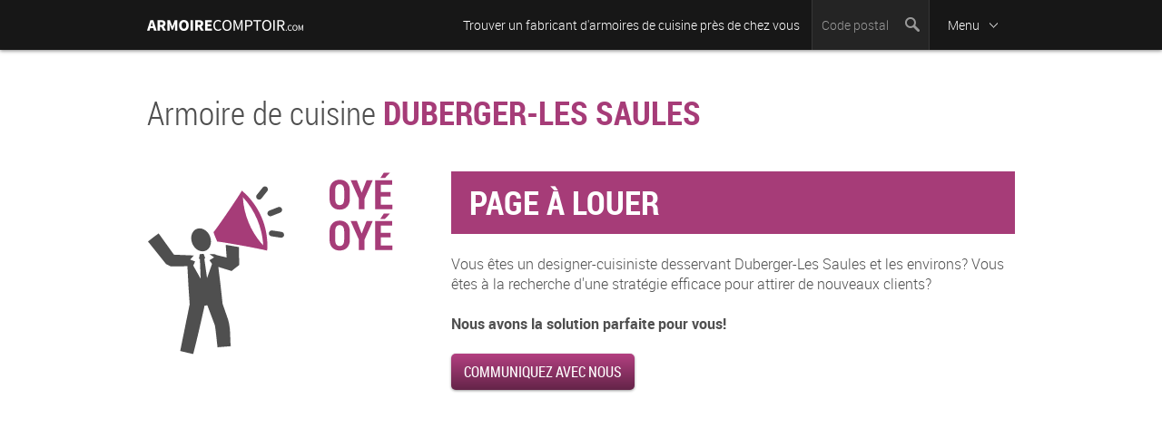

--- FILE ---
content_type: text/html; charset=utf-8
request_url: https://www.armoirecomptoir.com/duberger-les-saules/
body_size: 3633
content:
<!doctype html>
<!--[if lt IE 8]> <html class="lt-ie10 lt-ie9 lt-ie8 no-js" lang="fr"> <![endif]-->
<!--[if IE 8]>    <html class="lt-ie10 lt-ie9 ie8 no-js" lang="fr"> <![endif]-->
<!--[if IE 9]>    <html class="lt-ie10 ie9 no-js" lang="fr"> <![endif]-->
<!--[if gt IE 9]><!-->
<html lang="fr" class="no-js">
<!--<![endif]-->
<head>
<meta charset="utf-8">
<meta http-equiv="X-UA-Compatible" content="IE=edge">
<meta name="viewport" content="width=device-width, initial-scale=1.0">
<meta name="robots" content="noindex,follow">
<title>Armoire de cuisine Duberger-Les Saules, designer-cuisiniste à Duberger-Les Saules</title>
<meta name="description" content="Trouver un designer-cuisiniste à Duberger-Les Saules pour vos armoires et comptoirs de cuisine.">
<meta name="format-detection" content="telephone=no">
<meta name="referrer" content="origin">
<meta property="fb:app_id" content="447756662338878">
<meta property="og:url" content="https://www.armoirecomptoir.com/duberger-les-saules/">
<meta property="og:type" content="website">
<meta property="og:title" content="Armoire de cuisine Duberger-Les Saules, designer-cuisiniste à Duberger-Les Saules">
<meta property="og:description" content="Trouver un designer-cuisiniste à Duberger-Les Saules pour vos armoires et comptoirs de cuisine.">
<meta property="og:image" content="https://www.armoirecomptoir.com/medias/entreprises/fb-defaut-1722973304.jpg">
<meta property="og:image:width" content="1200">
<meta property="og:image:height" content="630">
<meta property="og:site_name" content="ArmoireComptoir.com">
<link rel="apple-touch-icon" sizes="180x180" href="/ressources/favicons/apple-touch-icon.png?v=9B0W7LGxmp">
<link rel="icon" type="image/png" sizes="32x32" href="/ressources/favicons/favicon-32x32.png?v=9B0W7LGxmp">
<link rel="icon" type="image/png" sizes="16x16" href="/ressources/favicons/favicon-16x16.png?v=9B0W7LGxmp">
<link rel="manifest" href="/ressources/favicons/site.webmanifest?v=9B0W7LGxmp" crossorigin="use-credentials">
<link rel="mask-icon" href="/ressources/favicons/safari-pinned-tab.svg?v=9B0W7LGxmp" color="#8b3265">
<link rel="shortcut icon" href="/ressources/favicons/favicon.ico?v=9B0W7LGxmp">
<meta name="msapplication-TileColor" content="#8b3265">
<meta name="msapplication-config" content="/ressources/favicons/browserconfig.xml?v=9B0W7LGxmp">
<meta name="theme-color" content="#8b3265"><link rel="stylesheet" href="/ressources/css/styles-mobile.min.20231023.css">
<link rel="stylesheet" href="/ressources/css/styles-desktop.min.20231023.css" media="(min-width:26.25em)">
<script>(function(html){html.className = html.className.replace(/\bno-js\b/,'js')})(document.documentElement);</script>
<link rel="stylesheet" href="/ressources/external/cookieconsent/cookieconsent.min.css?v=2.9.2.8">
<link rel="stylesheet" href="/ressources/external/iframemanager/iframemanager.min.css?v=1.2.5.26">
<!-- Global site tag (gtag.js) - Google Analytics - PRODUCTION -->
<script type="text/plain" data-cookiecategory="analytics" async src="https://www.googletagmanager.com/gtag/js?id=G-VXR2V5DFWP"></script>
<script>
  window.dataLayer = window.dataLayer || [];
  function gtag(){dataLayer.push(arguments);}
  gtag('js', new Date());
    
  gtag('config', 'G-VXR2V5DFWP');
</script>
</head>

<body id="top">
<script defer src="/ressources/external/cookieconsent/cookieconsent.min.js?v=2.9.2.8"></script>
<script defer src="/ressources/external/cookieconsent/cookieconsent-init.min.js?v=2.9.2.8"></script>
<!--  Clickcease.com tracking-->
<script type="text/plain" data-cookiecategory="analytics">
var script = document.createElement('script');
script.async = true; script.type = 'text/javascript';
var target = 'https://www.clickcease.com/monitor/stat.js';
script.src = target;var elem = document.head;elem.appendChild(script);
</script>
<noscript>
<a href='https://www.clickcease.com' rel='nofollow'><img src='https://monitor.clickcease.com/stats/stats.aspx' alt='ClickCease'></a>
</noscript>
<!--  Clickcease.com tracking-->
<!--[if IE]>
<div id="browser-notice">
    <div class="notice"><p><strong>Oups! Votre navigateur web se fait vieux!</strong></p><p>Le navigateur que vous utilisez n'est pas compatible avec notre site web. Afin de bénéficier de toutes ses fonctionnalités, nous vous invitons à passer à un navigateur plus récent.</p></div>
</div>
<![endif]-->
<div id="javascript-notice">
    <div class="notice"><p><strong>Oups! Le Javascript de votre navigateur web est désactivé!</strong></p><p>Activez le Javascript de votre navigateur afin de bénéficier de toutes les fonctionnalités de notre site web pour une meilleure expérience.</p></div>
</div>
<header id="site-entete">
  <div class="inner">
        <a id="site-logo" href="/" title="Trouver un designer-cuisiniste"><img src="/ressources/images/logo-small-white.png" alt="ArmoireComptoir.com"></a>
    <a id="search-open" class="close" href="#search"><span class="sr-only">Recherche</span></a>
    <div id="search" class="close" role="search"> <a id="search-close" href="#top"><span class="sr-only">Fermer la recherche</span></a>
      <div id="header-search-content">
        <form id="header-form-search" action="/distance/" method="get">
          <div id="header-search-title">Trouver un fabricant d'<span class="text-nowrap">armoires de cuisine</span><span class="hidden-dxxs hidden-dm"> près de chez vous</span></div>
          <div id="header-search-input">
            <input type="text" id="q" name="q" pattern="[A-Za-z][0-9][A-Za-z]( )?[0-9][A-Za-z][0-9]" title="Suivez le format : A0A 0A0." autocomplete="off">
            <label id="q-label" for="q">Code postal</label>
            <button id="q-button" type="submit"><span class="sr-only">Trouver</span></button>
          </div>
        </form>
      </div>
    </div><a id="menu-open" class="close" href="#menu"><span>Menu</span></a>
    <nav id="menu" class="close"> <a id="menu-close" href="#top"><span class="sr-only">Fermer le </span><span>menu</span></a>
      <ul id="menu-content">
        <li><a href="/planification/">Bien planifier votre projet</a></li>
        <li><a href="/materiaux/">Choisir les matériaux</a></li>
        <li><a href="/idees/">S'inspirer d'idées ingénieuses</a></li>
      </ul>
    </nav>
    
      </div>
</header>
<main>
  <article id="pg-vacante" class="inner">
    <h1 class="h1">Armoire de cuisine <strong><span class="text-nowrap">Duberger-Les</span> Saules</strong></h1>
    <div class="row cols-gl margin-double">
    <div class="col-dm-10 col-dl-8"><!--[if gte IE 9]><!--><img src="/ressources/images/page-a-louer.svg" alt=""><!--<![endif]--> 
<!--[if lt IE 9]><img src="/ressources/images/page-a-louer.png" alt=""><![endif]--></div>
    <div class="col-dm-14 col-dl-16">
    <div class="vacant-titre">Page à louer</div>
	<p>Vous êtes un designer-cuisiniste desservant Duberger-Les Saules et les environs? Vous êtes à la recherche d'une stratégie efficace pour attirer de nouveaux clients?</p><p><strong>Nous avons la solution parfaite pour vous!</strong><p>    <p><a href="/a-propos/" class="btn-vacant">Communiquez avec&nbsp;nous</a></p>
    </div>
    </div>
<br>
<br>
<br>
<br>
<br>
<br>
<br>
<div class="hidden-dxxs hidden-dxs">
<br>
<br>
<br>
<br>
<br>
<br>
<br>
</div>
  </article>
</main>
<footer id="site-piedpage">
  <div class="inner">
    <div class="row cols-gm">
      <div class="col-dl-16">
                <div id="piedpage-liens">
          <h2 id="trouver-par-ville"><strong>Trouver</strong><br class="visible-dm-block visible-dl-block visible-dxl-block"> un fabricant d'armoires de cuisine <br class="hidden-dxxs">près de chez vous...</h2>
          <div class="row cols-gm">
            <div class="col-dm-8"><ul class="piedpage-liens-liste"><li><a href="/blainville/" title="Armoire de cuisine  Blainville"> Blainville</a></li><li><a href="/boisbriand/" title="Armoire de cuisine  Boisbriand"> Boisbriand</a></li><li><a href="/charlevoix/" title="Armoire de cuisine  Charlevoix"> Charlevoix</a></li><li><a href="/granby/" title="Armoire de cuisine  Granby"> Granby</a></li><li><a href="/laval/" title="Armoire de cuisine  Laval"> Laval</a></li><li><a href="/magog/" title="Armoire de cuisine  Magog"> Magog</a></li></ul></div><div class="col-dm-8"><ul class="piedpage-liens-liste"><li><a href="/mirabel/" title="Armoire de cuisine  Mirabel"> Mirabel</a></li><li><a href="/montreal/" title="Armoire de cuisine  Montréal"> Montréal</a></li><li><a href="/quebec/" title="Armoire de cuisine  Québec"> Québec</a></li><li><a href="/repentigny-lanoraie-lavaltrie/" title="Armoire de cuisine  Repentigny - Lanoraie - Lavaltrie"> Repentigny - Lanoraie - Lavaltrie</a></li><li><a href="/sherbrooke/" title="Armoire de cuisine  Sherbrooke"> Sherbrooke</a></li></ul></div><div class="col-dm-8"><ul class="piedpage-liens-liste"><li><a href="/st-eustache/" title="Armoire de cuisine  St-Eustache"> St-Eustache</a></li><li><a href="/st-sauveur/" title="Armoire de cuisine  St-Sauveur"> St-Sauveur</a></li><li><a href="/terrebonne/" title="Armoire de cuisine  Terrebonne"> Terrebonne</a></li><li><a href="/varennes/" title="Armoire de cuisine  Varennes - Verchères"> Varennes - Verchères</a></li><li><a href="/victoriaville/" title="Armoire de cuisine  Victoriaville"> Victoriaville</a></li></ul></div>          </div>
        </div>
              </div>
      <div class="col-dl-8">
        <div id="piedpage-apropos"> 
          <a id="logo-adik-media" href="https://www.adikmedia.com/" target="_blank" rel="external noopener"><img src="/ressources/images/logo-adik-media-v2.png" width="113" height="45" loading="lazy" alt="Adik Média"></a>
                    <ul>
            <li><a href="/a-propos/">À propos de ArmoireComptoir.com</a></li>
            <li><a href="/conditions-utilisation/">Conditions d'utilisation</a></li>
            <li><a href="/politique-de-confidentialite/" title="Politique de confidentialité">Politique de confidentialité</a></li>
            <li><button type="button" data-cc="c-settings" class="btn-cookie">Gérer les cookies</button></li>
          </ul>
                    <div id="copyright">&copy; 2016-2026 - <a href="https://www.adikmedia.com/" target="_blank" rel="external noopener">Adik Média inc.</a></div>
        </div>
      </div>
    </div>
    <p id="piedpage-notes">ArmoireComptoir.com n'est en aucun cas responsable de ses partenaires.</p>
  </div>
</footer>
<script src="//code.jquery.com/jquery-3.7.1.min.js"></script>
<script>window.jQuery || document.write('<script src="/ressources/js/jquery-3.7.1.min.js"><\/script>')</script>
<script>$(document).ready(function(){$("#search-open").click(function(e){$content=$("#search");e.preventDefault();$content.removeClass("close").addClass("open");$(document).on("mouseup",function(e){if(e.target.id!="search-open"&&e.target.id!="search"&&!$(e.target).parents("#search").length)$("#search").removeClass("open").addClass("close")})});$("#search-close").click(function(e){$content=$("#search");e.preventDefault();$content.removeClass("open").addClass("close");$content.blur();$(document).off("mouseup")});if($("#q").val()!="")$("#q-label").css("z-index","-999");$("#q").keydown(function(e){$("#q-label").css("z-index","-999")});$("#q").keyup(function(e){if($(this).val()=="")$("#q-label").css("z-index","1");else{var val=$(this).val();var re=/\s*([a-zA-Z][0-9][a-zA-Z])\s*([0-9][a-zA-Z][0-9])\s*/;val=val.replace(re,"$1 $2");$(this).val(val.toUpperCase());if(val.search(re)!=-1)$("#q-error").remove()}});$("#q").focusout(function(e){$("#q-error").remove()});$("#header-form-search,#home-form-search").submit(function(e){$("#q-error").remove();var val=$("#q").val();if(val.length==0)return false;var re=/([a-zA-Z][0-9][a-zA-Z])( )?([0-9][a-zA-Z][0-9])/;if(val.search(re)==-1){$("<div>").attr("id","q-error").text("Suivez le format : A0A 0A0.").insertAfter($("#q-button"));$("#q").focus();return false}})});
$("#menu-open").click(function(a){$content=$("#menu");a.preventDefault();$content.removeClass("close").addClass("open");$(document).on("mouseup",function(a){"menu-open"==a.target.id||"menu"==a.target.id||$(a.target).parents("#menu").length||$("#menu").removeClass("open").addClass("close")})});$("#menu-close").click(function(a){$content=$("#menu");a.preventDefault();$content.removeClass("open").addClass("close");$content.blur();$(document).off("mouseup")});</script>
<script defer src="/ressources/external/iframemanager/iframemanager.min.js?v=1.2.5.26"></script>
<script defer src="/ressources/external/iframemanager/iframemanager-init.min.js?v=1.2.5.26"></script>
</body>
</html>

--- FILE ---
content_type: text/css; charset=utf-8
request_url: https://www.armoirecomptoir.com/ressources/css/styles-mobile.min.20231023.css
body_size: 7930
content:
html,body,div,span,iframe,h1,h2,h3,h4,h5,h6,p,blockquote,a,abbr,address,cite,em,img,q,small,strong,sub,sup,b,i,dl,dt,dd,ol,ul,li,fieldset,form,label,legend,input,textarea,table,caption,tbody,tfoot,thead,tr,th,td,article,aside,canvas,details,figure,figcaption,footer,header,menu,nav,section,summary,time,audio,video{margin:0;padding:0;border:0;font-size:100%;font:inherit;vertical-align:baseline;-webkit-box-sizing:border-box;-moz-box-sizing:border-box;box-sizing:border-box}article,aside,details,figcaption,figure,footer,header,main,menu,nav,section,summary{display:block}@font-face{font-family:'Roboto Condensed';src:url("/ressources/fonts/robotocondensed-light-webfont.eot");src:url("/ressources/fonts/robotocondensed-light-webfont.eot?#iefix") format("embedded-opentype"),url("/ressources/fonts/robotocondensed-light-webfont.woff2") format("woff2"),url("/ressources/fonts/robotocondensed-light-webfont.woff") format("woff"),url("/ressources/fonts/robotocondensed-light-webfont.ttf") format("truetype"),url("/ressources/fonts/robotocondensed-light-webfont.svg#roboto_condensedlight") format("svg");font-weight:300;font-style:normal}@font-face{font-family:'Roboto Condensed';src:url("/ressources/fonts/robotocondensed-regular-webfont.eot");src:url("/ressources/fonts/robotocondensed-regular-webfont.eot?#iefix") format("embedded-opentype"),url("/ressources/fonts/robotocondensed-regular-webfont.woff2") format("woff2"),url("/ressources/fonts/robotocondensed-regular-webfont.woff") format("woff"),url("/ressources/fonts/robotocondensed-regular-webfont.ttf") format("truetype"),url("/ressources/fonts/robotocondensed-regular-webfont.svg#roboto_condensedregular") format("svg");font-weight:400;font-style:normal}@font-face{font-family:'Roboto Condensed';src:url("/ressources/fonts/robotocondensed-bold-webfont.eot");src:url("/ressources/fonts/robotocondensed-bold-webfont.eot?#iefix") format("embedded-opentype"),url("/ressources/fonts/robotocondensed-bold-webfont.woff2") format("woff2"),url("/ressources/fonts/robotocondensed-bold-webfont.woff") format("woff"),url("/ressources/fonts/robotocondensed-bold-webfont.ttf") format("truetype"),url("/ressources/fonts/robotocondensed-bold-webfont.svg#roboto_condensedbold") format("svg");font-weight:700;font-style:normal}@font-face{font-family:'Roboto';src:url("/ressources/fonts/roboto-light-webfont.eot");src:url("/ressources/fonts/roboto-light-webfont.eot?#iefix") format("embedded-opentype"),url("/ressources/fonts/roboto-light-webfont.woff2") format("woff2"),url("/ressources/fonts/roboto-light-webfont.woff") format("woff"),url("/ressources/fonts/roboto-light-webfont.ttf") format("truetype"),url("/ressources/fonts/roboto-light-webfont.svg#robotolight") format("svg");font-weight:300;font-style:normal}@font-face{font-family:'Roboto';src:url("/ressources/fonts/roboto-regular-webfont.eot");src:url("/ressources/fonts/roboto-regular-webfont.eot?#iefix") format("embedded-opentype"),url("/ressources/fonts/roboto-regular-webfont.woff2") format("woff2"),url("/ressources/fonts/roboto-regular-webfont.woff") format("woff"),url("/ressources/fonts/roboto-regular-webfont.ttf") format("truetype"),url("/ressources/fonts/roboto-regular-webfont.svg#robotoregular") format("svg");font-weight:400;font-style:normal}@font-face{font-family:'Roboto';src:url("/ressources/fonts/roboto-medium-webfont.eot");src:url("/ressources/fonts/roboto-medium-webfont.eot?#iefix") format("embedded-opentype"),url("/ressources/fonts/roboto-medium-webfont.woff2") format("woff2"),url("/ressources/fonts/roboto-medium-webfont.woff") format("woff"),url("/ressources/fonts/roboto-medium-webfont.ttf") format("truetype"),url("/ressources/fonts/roboto-medium-webfont.svg#robotomedium") format("svg");font-weight:500;font-style:normal}@font-face{font-family:'Roboto';src:url("/ressources/fonts/roboto-bold-webfont.eot");src:url("/ressources/fonts/roboto-bold-webfont.eot?#iefix") format("embedded-opentype"),url("/ressources/fonts/roboto-bold-webfont.woff2") format("woff2"),url("/ressources/fonts/roboto-bold-webfont.woff") format("woff"),url("/ressources/fonts/roboto-bold-webfont.ttf") format("truetype"),url("/ressources/fonts/roboto-bold-webfont.svg#robotobold") format("svg");font-weight:700;font-style:normal}html{-ms-text-size-adjust:100%;-webkit-text-size-adjust:100%;font-size:1em}body{font-family:'Roboto', sans-serif;font-size:1rem;font-weight:300;line-height:1.375;color:#4f4f4f;background-color:#fff}.h1{font-family:'Roboto Condensed', sans-serif}.h1>strong{text-transform:uppercase;color:#a63c78}.h2{font-weight:500}.h3{font-weight:500;color:#666}.h4{font-weight:500;color:#a63c78}a{background-color:transparent;color:#bf458a}a:active,a:hover,a:focus{outline:0}a:hover,a:focus{text-decoration:none}b,strong{font-weight:bold}i,em{font-style:italic}sub,sup{padding:0 .1em;font-size:60%;line-height:0;position:relative;vertical-align:baseline}sup{top:-.75em}sub{bottom:-.25em}small,.text-smallest{font-size:75% !important}.text-small{font-size:87.5% !important}.text-big{font-size:112.5% !important}.text-bigger{font-size:125% !important}.text-biggest{font-size:150% !important}.note-bas-page{font-size:.8125rem;font-style:italic;color:#b3b3b3}ul,ol{padding-left:2.5rem}ul{list-style:none}ul>li{position:relative}ul>li:before{content:'';display:block;position:absolute;left:-1.09375rem;top:.53125rem;width:5px;height:5px;background-color:#ccc}ul.indentation-none,ol.indentation-none{padding-left:1.09375rem}dt:after{content:' :'}.text-left{text-align:left}.text-center{text-align:center}.text-right{text-align:right}.text-nowrap{white-space:nowrap}@media (max-width: 47.999em){dt{font-weight:500;text-mobile-transform:text-uppercase}}@media (max-width: 47.999em){.h1{font-size:1.625rem;line-height:1.23077}.h2{font-size:1.25rem;line-height:1.3}}img{display:inline-block;border:0;max-width:100%;height:auto}figure img{border:1px solid #e5e5e5}table{border-collapse:collapse;border-spacing:0}td,th{padding:0}.table-minimal th{padding-right:1.25rem;font-weight:500}.table-minimal th,.table-minimal td{padding-top:.375rem;text-align:left}.table-minimal tr:first-child th,.table-minimal tr:first-child td{padding-top:0}@media (max-width: 39.999em){.table-minimal th,.table-minimal td{display:block}.table-minimal th{padding-top:.75rem}.table-minimal td{padding-top:0}}.btn-plus,.btn-top{display:inline-block;border-radius:5px;font-family:'Roboto Condensed', sans-serif;font-weight:400;line-height:1;text-transform:uppercase;text-decoration:none;color:#a63c78;background-color:#f0f0f0;cursor:pointer;position:relative}.btn-plus:hover,.btn-plus:focus,.btn-top:hover,.btn-top:focus{color:#fff;background-color:#313131;background-image:url('[data-uri]');background-size:100%;background-image:-webkit-gradient(linear, 50% 0%, 50% 100%, color-stop(0%, #4a4a4a),color-stop(100%, #171717));background-image:-moz-linear-gradient(top, #4a4a4a 0%,#171717 100%);background-image:-webkit-linear-gradient(top, #4a4a4a 0%,#171717 100%);background-image:linear-gradient(to bottom, #4a4a4a 0%,#171717 100%)}.btn-plus:after{content:'';position:absolute;top:50%;margin-top:-3.5px;width:5px;height:7px;background-image:url("/ressources/images/sprite@1x.v2.png");background-position:-140px 0}.btn-plus:hover:after,.btn-plus:focus:after{background-position:-140px -8px}.btn-top:after{content:'';position:absolute;top:50%;margin-top:-2.5px;width:7px;height:5px;background-image:url("/ressources/images/sprite@1x.v2.png");background-position:-153px -6px}.btn-top:hover:after,.btn-top:focus:after{background-position:-160px -12px}@media (max-width: 47.999em){.btn-plus{padding:.75rem .875rem;font-size:1rem;padding-right:1.6875rem}.btn-top{padding:.75rem .875rem;font-size:1rem;padding-right:1.8125rem}.btn-plus:after,.btn-top:after{right:.875rem}}button,input,textarea{font-family:inherit;font-size:100%;line-height:1.5;margin:0}button,input{overflow:visible}button{text-transform:none;outline:0}button,[type="button"],[type="submit"]{-webkit-appearance:button}button::-moz-focus-inner,[type="button"]::-moz-focus-inner,[type="submit"]::-moz-focus-inner{border-style:none;padding:0}textarea{overflow:auto;resize:vertical}.js textarea.auto-resize{resize:none}main label{position:absolute;top:0;left:.625rem;font-size:1rem;line-height:2.25rem;color:#767676;transition:all .25s ease-in-out}.focus label,.not-empty label,.js .error label{font-size:.875rem;line-height:2.0625rem}.optional{padding-left:0.25em;font-size:.6875rem;color:#aaa;text-transform:none !important}main input,main textarea{display:block;border:0;padding:0 .625rem .375rem;width:100%;font-family:'Poppins', sans-serif;font-size:1rem;font-weight:300;background-color:transparent;outline:0}.form-input-text,.form-textarea{position:relative;padding:.375rem 0 0;width:100%;background-color:#fff;border-radius:5px;border-width:1px;border-style:solid;border-color:#c6c6c6;margin-top:11px;transition:border-color .25s ease-in-out}.form-input-text.focus,.form-textarea.focus{border-color:#a4a4a4}.js .form-input-text input,.js .form-textarea textarea{transition:margin-top .25s ease-in-out}.focus input,.not-empty input,.js .error input,.focus textarea,.not-empty textarea,.js .error textarea{margin-top:1.625rem}.no-js main input,.no-js main textarea{margin-top:1.875rem}.form-input-control{display:none !important}main button{display:inline-block;border-radius:5px;font-family:'Roboto Condensed', sans-serif;font-weight:400;line-height:1;text-transform:uppercase;text-decoration:none;color:#fff;background-color:#8b3265;background-image:url('[data-uri]');background-size:100%;background-image:-webkit-gradient(linear, 50% 0%, 50% 100%, color-stop(0%, #b34081),color-stop(100%, #632448));background-image:-moz-linear-gradient(top, #b34081 0%,#632448 100%);background-image:-webkit-linear-gradient(top, #b34081 0%,#632448 100%);background-image:linear-gradient(to bottom, #b34081 0%,#632448 100%);box-shadow:0 1px 3px rgba(0,0,0,0.4);cursor:pointer;border:0}main button:hover,main button:focus{color:#fff;background-color:#313131;background-image:url('[data-uri]');background-size:100%;background-image:-webkit-gradient(linear, 50% 0%, 50% 100%, color-stop(0%, #4a4a4a),color-stop(100%, #171717));background-image:-moz-linear-gradient(top, #4a4a4a 0%,#171717 100%);background-image:-webkit-linear-gradient(top, #4a4a4a 0%,#171717 100%);background-image:linear-gradient(to bottom, #4a4a4a 0%,#171717 100%)}button.loading{position:relative;padding-right:42px}button.loading:after{position:absolute;content:'';width:22px;height:22px;top:50%;margin-top:-11px;right:10px;background-image:url(/ressources/images/rolling-22px.svg)}.form-message{display:none;height:0;opacity:0;overflow:hidden;outline:none;transition:height 350ms ease-in-out, opacity 750ms ease-in-out}.form-message.is-visible{display:block;height:auto;opacity:1}.form-succes-wrap,.form-echec-wrap{padding:7.1875rem 2.5rem 1.25rem;text-align:center;margin-bottom:1.375rem}.form-succes-wrap{background-color:#10ac84;background-image:url("data:image/svg+xml,%3Csvg xmlns='http://www.w3.org/2000/svg' width='75' height='75'%3E%3Cpath fill='%23fff' d='M37.5 0C16.8 0 0 16.8 0 37.5S16.8 75 37.5 75 75 58.2 75 37.5 58.2 0 37.5 0zm22.9 29.2L32.6 57c-.2.2-.6.2-.8 0L14.5 39.7c-.2-.2-.2-.6 0-.8l5-5c.2-.2.6-.2.8 0l11.9 11.9 22.4-22.4c.2-.2.6-.2.8 0l5 5c.2.2.2.5 0 .8z'/%3E%3C/svg%3E");background-repeat:no-repeat;background-position:center 30px}.form-succes-wrap *{color:#fff}.form-echec-wrap{background-color:#d85054;background-image:url("data:image/svg+xml,%3Csvg xmlns='http://www.w3.org/2000/svg' width='75' height='75'%3E%3Cpath fill='%23fff' d='M37.5 0C16.8 0 0 16.8 0 37.5S16.8 75 37.5 75 75 58.2 75 37.5 58.2 0 37.5 0zm21.3 53.8l-5 5c-.2.2-.6.2-.9-.1L37.5 43.3 22 58.7c-.2.2-.6.2-.8 0l-5-5c-.2-.2-.2-.6 0-.8l15.4-15.4-15.3-15.4c-.2-.2-.2-.6 0-.8l5-5c.2-.2.6-.2.8 0l15.4 15.4 15.4-15.5c.2-.2.6-.2.8 0l5 5c.2.2.2.6 0 .8L43.3 37.5 58.8 53c.2.2.2.6 0 .8z'/%3E%3C/svg%3E");background-repeat:no-repeat;background-position:center 30px}.form-echec-wrap *{color:#fff}.form-succes-wrap *,.form-echec-wrap *{margin-left:auto;margin-right:auto;max-width:31.25rem}.form-success,.form-failure{margin-top:0;font-size:1.875rem;font-weight:500;text-transform:uppercase}.form-error{margin-top:0 !important;padding-top:.1875rem;padding-bottom:.375rem;font-size:.875rem;color:#d85054}.form-input-text.error,.form-textarea.error{border-bottom-color:#d85054;border-bottom-width:2px}@media (max-width: 47.999em){main button{padding:.75rem .875rem;font-size:1rem}}.margin-none{margin-top:0 !important}.margin-demi{margin-top:.6875rem !important}.margin-simple{margin-top:1.375rem !important}.margin-undemi{margin-top:2.0625rem !important}.margin-double{margin-top:2.75rem !important}.margin-doubledemi{margin-top:3.4375rem !important}.margin-triple{margin-top:4.125rem !important}h1,.h1{margin-top:0}h2,h3,h4,h5,h6,.h2,.h3,.h4,.h5,.h6{margin-top:2.0625rem}.surtitre+*{margin-top:0 !important}ul,ol,dl,p,figure,table{margin-top:1.375rem}li,li>ul,li>ol{margin-top:.375rem}li>p{margin-top:1rem}figcaption :first-child{margin-top:.6875rem}#popup-overlay{display:none;position:fixed;top:0;right:0;bottom:0;left:0;z-index:9999;background:#000;opacity:.9}#popup-close{position:fixed;z-index:99999;top:5px;right:5px;width:32px;height:32px;background-image:url("/ressources/images/sprite@1x.v2.png");background-position:-21px -91px;cursor:pointer}#popup-close:hover,#popup-close:focus{background-position:-53px -91px}#popup-close>span{position:absolute;clip:rect(1px 1px 1px 1px);clip:rect(1px, 1px, 1px, 1px);padding:0;border:0;height:1px;width:1px;overflow:hidden}#popup{display:none;position:fixed;z-index:99999;top:42px;bottom:42px;left:0;right:0;width:100%;-webkit-transform-style:preserve-3d;-moz-transform-style:preserve-3d;transform-style:preserve-3d}#popup-container{position:fixed;z-index:99999;top:50%;left:50%;-webkit-transform:translate(-50%, -50%);-ms-transform:translate(-50%, -50%);transform:translate(-50%, -50%);width:80%;height:80%;background:#fff}#popup-content{position:relative;width:100%;height:100%}@media (max-width: 39.999em){#popup{bottom:0}#popup-container{width:100%;height:100%}}.popup-map{position:absolute;top:0;bottom:5.25rem;width:100%}.popup-map>iframe{border:0;width:100%;height:100%}.popup-adresse{position:absolute;bottom:0;left:0;padding:1.25rem;min-height:5.25rem}.popup-adresse strong{display:block}#pagination{margin-top:2.75rem;text-align:right;font-size:.8125rem;color:#767676}#pagination a{display:inline-block;border-radius:5px;font-family:'Roboto Condensed', sans-serif;font-weight:400;line-height:1;text-transform:uppercase;text-decoration:none;color:#a63c78;background-color:#f0f0f0;cursor:pointer}#pagination a:hover,#pagination a:focus{color:#fff;background-color:#313131;background-image:url('[data-uri]');background-size:100%;background-image:-webkit-gradient(linear, 50% 0%, 50% 100%, color-stop(0%, #4a4a4a),color-stop(100%, #171717));background-image:-moz-linear-gradient(top, #4a4a4a 0%,#171717 100%);background-image:-webkit-linear-gradient(top, #4a4a4a 0%,#171717 100%);background-image:linear-gradient(to bottom, #4a4a4a 0%,#171717 100%)}#pagination a.actif,#pagination a:hover.actif,#pagination a:focus.actif{color:#4f4f4f;background-color:transparent;background-image:none;cursor:default}#nav-pagination-prec,#nav-pagination-suiv{position:relative}#nav-pagination-prec:before,#nav-pagination-suiv:after{content:'';position:absolute;top:50%;margin-top:-3.5px;width:5px;height:7px;background-image:url("/ressources/images/sprite@1x.v2.png")}#nav-pagination-prec:before{background-position:-146px 0}#nav-pagination-prec:hover:before,#nav-pagination-prec:focus:before{background-position:-146px -8px}#nav-pagination-suiv:after{background-position:-140px 0}#nav-pagination-suiv:hover:after,#nav-pagination-prec:focus:after{background-position:-140px -8px}a+#nb-pages,#nav-pagination-page+#nb-pages{margin-top:.5rem}@media (max-width: 47.999em){#pagination{border-top:1px solid #e5e5e5;padding-top:.625rem}#pagination a{padding:.75rem .875rem;font-size:1rem}a#nav-pagination-prec{padding-left:1.6875rem}#nav-pagination-prec:before{left:.875rem}a#nav-pagination-suiv{padding-right:1.6875rem}#nav-pagination-suiv:after{right:.875rem}}#javascript-notice,#browser-notice{background-color:#171717;padding:.625rem 1.875rem}.notice{position:relative;z-index:499;padding:1.25rem;text-align:center;color:#000;background-color:#fcf8e3;border:1px solid #faebcc;border-radius:5px}.notice>p{margin-top:0}.js #javascript-notice{display:none}@media (max-width: 63.999em){#javascript-notice,#browser-notice{margin:0 -1.5625rem}}:root{--cc-btn-primary-bg:#8b3265 !important;--cc-btn-primary-text:#fff !important;--cc-btn-primary-hover-bg:#313131 !important;--cc-btn-primary-hover-text:#fff !important;--cc-link:#bf458a !important}button.btn-cookie{cursor:pointer;color:#bf458a;font-size:.8125rem;font-weight:400;padding:0;border:none;background-color:transparent;text-decoration:underline}button.btn-cookie:hover,button.btn-cookie:focus{text-decoration:none;color:false}:root{--im-btn-bg:#8b3265 !important;--im-btn-color:#fff !important;--im-btn-hover-bg:#313131 !important;--im-btn-hover-color:#fff !important;--im-link-color:#eecee0 !important;--im-link-hover-color:#eecee0 !important}@media (max-width: 63.999em){body{padding:0 1.5625rem}}.row:before,.row:after,.clearfix:before,.clearfix:after{content:" ";display:table}.row:after,.clearfix:after{clear:both}.cols-gs{margin-left:-.3125rem;margin-right:-.3125rem}.cols-gm{margin-left:-.9375rem;margin-right:-.9375rem}.cols-gl{margin-left:-1.5625rem;margin-right:-1.5625rem}.cols-gs>[class*="col-d"]{padding-left:.3125rem;padding-right:.3125rem}.cols-gm>[class*="col-d"]{padding-left:.9375rem;padding-right:.9375rem}.cols-gl>[class*="col-d"]{padding-left:1.5625rem;padding-right:1.5625rem}[class*="col-d"]{position:relative}.sr-only{position:absolute;clip:rect(1px 1px 1px 1px);clip:rect(1px, 1px, 1px, 1px);padding:0;border:0;height:1px;width:1px;overflow:hidden}@media (max-width: 29.999em){[class*="visible-dxs-"],[class*="visible-ds-"],[class*="visible-dm-"],[class*="visible-dl-"],[class*="visible-dxl-"],.hidden-dxxs{display:none}.visible-dxxs-block{display:block}.visible-dxxs-inline{display:inline}.visible-dxxs-inline-block{display:inline-block}}#site-entete{margin-bottom:1.875rem;height:3.4375rem;font-size:.875rem;color:#fff;background-color:#171717;box-shadow:0 1px 4px rgba(0,0,0,0.5)}@media (max-width: 47.999em){#site-entete{position:relative;text-align:center;padding:0 1.5625rem}}@media (max-width: 63.999em){#site-entete{margin-left:-1.5625rem;margin-right:-1.5625rem}}#site-logo>img{display:inline-block;padding:1.34375rem 0}#menu-content,#menu-content li{margin:0;padding:0}#menu-content li:before{content:normal}#menu-content a{display:block;padding:.75rem 1.25rem;text-align:left;text-decoration:none}#menu-content a:hover,#menu-content a:focus{color:#fff;background-color:#a63c78}.js #menu,#menu:not(:target){display:none}.js #menu.open{display:block}#header-search-input,#home-search-input{position:relative;padding:0 2.5rem 0 .625rem;width:8.125rem}#q{position:relative;z-index:10;outline:0;border:0;width:100%;font-family:'Roboto', sans-serif;font-size:.875rem;font-weight:300;text-transform:uppercase;background-color:transparent}#q-label{position:absolute;z-index:5;top:0;left:10px;font-weight:300}.js #q:focus ~ #q-label{opacity:.5}#q-button{position:absolute;z-index:10;top:0;bottom:0;right:0;width:36px;outline:0;border:0;background-color:transparent;cursor:pointer}#q-button:before{content:'';position:absolute;top:50%;left:50%;width:24px;height:17px;margin:-8.5px 0 0 -12px;background-image:url("/ressources/images/sprite@1x.v2.png");background-position:-48px 0}#q-error{position:absolute;left:-45px;margin:6px 0 0 0;padding:5px 10px 6px 34px;border:1px solid #b8b8b8;border-radius:4px;line-height:1.375;color:#000;white-space:nowrap;background-color:#fff;box-shadow:0 2px 2px rgba(0,0,0,0.35)}#q-error:before{content:'';position:absolute;top:-7px;left:50%;margin-left:-6.5px;width:13px;height:7px;background-image:url("/ressources/images/sprite@1x.v2.png");background-position:-115px 0}#q-error:after{content:'';position:absolute;top:6px;left:6px;border-radius:2px;width:19px;height:19px;background-color:#faab20;background-image:url("/ressources/images/sprite@1x.v2.png");background-position:-96px 0}@media (max-width: 47.999em){.no-js #menu,.no-js #search{position:absolute;top:0;left:0;right:0}#menu-open,#menu-close,#search-open,#search-close{display:block;position:absolute;top:.625rem;width:40px;height:35px;border-radius:5px}#menu-open,#menu-close{left:.625rem}#search-open,#search-close{right:.625rem}#menu-open>span,#menu-close>span{position:absolute;clip:rect(1px 1px 1px 1px);clip:rect(1px, 1px, 1px, 1px);padding:0;border:0;height:1px;width:1px;overflow:hidden}#menu-open:before,#menu-close:before,#search-open:before,#search-close:before{content:'';position:absolute;top:50%;left:50%;background-image:url("/ressources/images/sprite@1x.v2.png");width:24px;height:17px;margin:-8.5px 0 0 -12px}#menu-open:before{background-position:0 0}#menu-open:hover:before,#menu-open:focus:before,#menu-close:before{background-position:-24px 0}#search-open:before{background-position:-48px 0}#search-open:hover:before,#search-open:focus:before,#search-close:before{background-position:-72px 0}#menu-open:hover,#menu-open:focus,#menu-close,#search-open:hover,#search-open:focus,#search-close{background-color:#313131}.js #search,#search:not(:target){display:none}.js #search.open{display:block}#menu-content,#header-search-content{position:absolute;z-index:100;top:3.4375rem;left:0;right:0;background-color:#fff;box-shadow:0 1px 4px rgba(0,0,0,0.3)}#menu-content,#menu-content a,#header-search-content{color:#4f4f4f}#menu-content a{border-top:1px solid #e7e7e7}#menu-content li:first-child a{border-top:0}#header-search-content{padding:.75rem 1.25rem}#header-search-input,#home-search-input{margin:.6875rem auto 0;border-radius:5px;border-width:2px;border-style:solid;border-color:#9a9a9a #eee #eee #9a9a9a;background-color:#fff}#q{height:2rem;line-height:2rem;color:#4f4f4f}#q-label{line-height:2rem;color:#a9a9a9}.no-js #header-search-input,.no-js #home-search-input{margin-top:2.6875rem}.no-js #q-label{top:-2rem;left:0;width:130px;text-align:center}}#site-piedpage{margin-top:6.25rem;padding:1.875rem 0;font-size:.8125rem;background-color:#f0f0f0}#site-piedpage ul{margin-top:.6875rem;padding:0}#site-piedpage ul>li:before{content:normal}#site-piedpage a{font-weight:400}@media (max-width: 63.999em){#site-piedpage{margin-left:-1.5625rem;margin-right:-1.5625rem;padding-left:1.5625rem;padding-right:1.5625rem}}#trouver-par-ville{margin-top:0;font-family:'Roboto Condensed', sans-serif;font-size:.875rem;font-weight:400;text-transform:uppercase}@media (max-width: 47.999em){#piedpage-liens .row.cols-gs{padding-left:.3125rem;padding-right:.3125rem}#piedpage-liens .row.cols-gm{padding-left:.9375rem;padding-right:.9375rem}#piedpage-liens .row.cols-gl{padding-left:.9375rem;padding-right:.9375rem}#piedpage-liens [class*="col-d"]{display:inline;padding:0}.piedpage-liens-liste{display:inline;margin-top:0 !important}.piedpage-liens-liste>li{position:relative;display:inline-block;margin-top:.6875rem}.piedpage-liens-liste>li:after{position:absolute;right:0;top:0;width:1.25rem;content:'\00b7';font-size:1rem;font-weight:500;text-align:center}#piedpage-liens [class*="col-d"]:last-child li:last-child:after{content:normal}.piedpage-liens-liste a{display:inline-block;padding-right:1.25rem;white-space:nowrap}}#logo-adik-media{display:inline-block;margin:.3125rem 0 .1875rem}#copyright{margin-top:1.375rem}#copyright a{color:#4f4f4f;text-decoration:none}#copyright a:hover,#copyright a:focus{text-decoration:underline}@media (max-width: 63.999em){#piedpage-apropos{margin-top:2.0625rem}#piedpage-notes{font-size:.75rem}}#accueil-entete{color:#fff;background-color:#632448;background-repeat:no-repeat;background-position:50% 0;background-attachment:fixed}@media (max-width: 59.374em){#accueil-entete{padding:1.25rem 0;height:480px}}@media (max-width: 34.0615em){#accueil-entete{background-image:url(/ressources/images/bkg-home-mobile-545px.jpg)}}@media (max-width: 63.999em){#accueil-entete{margin-left:-1.5625rem;margin-right:-1.5625rem;padding-left:25px;padding-right:25px}}#accueil-recherche{display:table;width:100%}#accueil-recherche-content{display:table-cell;vertical-align:middle;text-align:center}@media (max-width: 59.374em){#accueil-recherche{height:399px}}@media screen{#accueil-entete #site-logo>span{position:absolute;clip:rect(1px 1px 1px 1px);clip:rect(1px, 1px, 1px, 1px);padding:0;border:0;height:1px;width:1px;overflow:hidden}}@media (max-width: 59.374em){#accueil-entete #site-logo{display:block;margin:0 auto;width:207px;height:61px;background:url(/ressources/images/sprite-accueil-mobile@1x.png) no-repeat 0 0}}#accueil-recherche h1{font-family:'Roboto Condensed', sans-serif;line-height:1.25;font-weight:400;text-transform:uppercase}#accueil-recherche p{margin:1.25rem auto 1.875rem;line-height:1.5}#accueil-recherche-ville{display:inline-block;margin-top:.6875rem;font-size:.875rem;color:#fff}@media (max-width: 47.999em){#accueil-recherche p{font-size:.875rem}}@media (max-width: 59.374em){#accueil-recherche h1{font-size:1.3125rem}#accueil-recherche p{max-width:25rem}}#accueil-recherche #home-search-input{margin:0 auto;border-radius:5px;border-width:2px;border-style:solid;border-color:#9a9a9a #eee #eee #9a9a9a;height:auto;line-height:normal;background-color:#fff}#accueil-recherche #q{height:2rem;line-height:2rem;color:#4f4f4f}#accueil-recherche #q-label{font-size:.9375rem;line-height:2rem;color:#a9a9a9}.no-js #accueil-recherche #header-form-search{padding-top:2rem}.no-js #accueil-recherche #q-label{padding-top:0;text-transform:none;top:-2rem;left:0;right:0;line-height:22px;border:0;text-align:center;color:#fff}#accueil-recherche #q:focus ~ #q-button:before{background-position:-48px 0}.accueil-section{position:relative;padding:3.125rem 0;text-align:center}.accueil-section>*{margin:0 auto;max-width:375px}@media (max-width: 47.999em){.accueil-section{border-top:1px solid #e5e5e5}#accueil-contenu .row :first-child .accueil-section{border-top:0}.accueil-section>*{margin:0 auto;max-width:400px}}.accueil-section:after{content:'';position:absolute;top:50px;left:0;right:0;max-width:100%;margin-left:auto;margin-right:auto;background-repeat:no-repeat}@media (max-width: 59.374em){.accueil-section{padding-top:136px}.accueil-section:after{background-image:url(/ressources/images/sprite-accueil-mobile@1x.png)}#section-planification:after{width:62px;height:77px;margin-top:9px;background-position:0 -73px}#section-materiaux:after{width:154px;height:71px;margin-top:15px;background-position:-64px -79px}#section-idees:after{width:77px;height:86px;margin-top:0px;background-position:-220px -64px}}.accueil-section>h3{margin-top:1.375rem;margin-bottom:1.375rem;font-family:'Roboto Condensed', sans-serif;font-size:1.3125rem;line-height:1.28571;font-weight:300;text-transform:uppercase;color:#a63c78}.accueil-section>h3 strong{display:block;font-weight:700}#accueil-a-propos .inner{border-top:1px solid #e5e5e5;padding:75px 0}#accueil-a-propos h2{margin-top:0;font-family:'Roboto Condensed', sans-serif;font-size:1.3125rem;line-height:1.2;font-weight:300;text-transform:uppercase}#accueil-a-propos{font-size:.875rem;line-height:1.5}.pg-accueil #site-piedpage{margin-top:0}.entreprise-logo,#fiche-logo{border:1px solid #e5e5e5;max-width:300px;height:200px;text-align:center;background-color:#fff;overflow:hidden}.entreprise-adresse{margin-top:.4375rem;color:#767676}.entreprise-licence{margin-top:.4375rem;font-size:.875rem;color:#767676}.btn-coordonnees{display:inline-block;border-radius:5px;font-family:'Roboto Condensed', sans-serif;font-weight:400;line-height:1;text-transform:uppercase;text-decoration:none;color:#fff;background-color:#8b3265;background-image:url('[data-uri]');background-size:100%;background-image:-webkit-gradient(linear, 50% 0%, 50% 100%, color-stop(0%, #b34081),color-stop(100%, #632448));background-image:-moz-linear-gradient(top, #b34081 0%,#632448 100%);background-image:-webkit-linear-gradient(top, #b34081 0%,#632448 100%);background-image:linear-gradient(to bottom, #b34081 0%,#632448 100%);box-shadow:0 1px 3px rgba(0,0,0,0.4);cursor:pointer}.btn-coordonnees:hover,.btn-coordonnees:focus{color:#fff;background-color:#313131;background-image:url('[data-uri]');background-size:100%;background-image:-webkit-gradient(linear, 50% 0%, 50% 100%, color-stop(0%, #4a4a4a),color-stop(100%, #171717));background-image:-moz-linear-gradient(top, #4a4a4a 0%,#171717 100%);background-image:-webkit-linear-gradient(top, #4a4a4a 0%,#171717 100%);background-image:linear-gradient(to bottom, #4a4a4a 0%,#171717 100%)}.js .btn-telephone+.telephone-value,.no-js .btn-telephone,.js .adresse-value,.js #fiche-adresse,.no-js .btn-adresse{display:none}.btn-coordonnees.telephone-value{font-family:'Roboto', sans-serif;font-size:1rem}@media (max-width: 47.999em){.btn-coordonnees{padding:.75rem .875rem;font-size:1rem;position:relative;display:block;margin-top:.6875rem;padding-left:3.75rem;max-width:18.75rem}.btn-coordonnees:before,.btn-coordonnees:after{content:'';display:block;position:absolute;top:0;bottom:0;left:0}.btn-coordonnees:before{width:44px;border-right:1px solid #491a35;background-image:url("/ressources/images/sprite@1x.v2.png")}.btn-coordonnees:after{width:45px;border-right:1px solid #c25592}.btn-coordonnees:hover:before,.btn-coordonnees:focus:before{border-color:#171717}.btn-coordonnees:hover:after,.btn-coordonnees:focus:after{border-color:#4a4a4a}.btn-telephone:before,.telephone-value:before{background-position:0 -19px}.btn-adresse:before{background-position:-44px -19px}.btn-siteweb:before{background-position:-88px -19px}.btn-courriel:before{background-position:-132px -19px}.telephone-value>.telephone-intro{display:none}.btn-telephone+.telephone-value{display:none !important}.no-js .telephone-value,.telephone-value{display:block !important}}.page-descriptif{margin-top:2.75rem;font-size:.875rem;line-height:1.42857;color:#777}.page-descriptif h2{font-size:1rem;line-height:1.375;color:#4f4f4f;font-weight:500;text-transform:uppercase}.page-descriptif h3{font-size:1rem;line-height:1.375;color:#4f4f4f;font-weight:500}.page-descriptif h4{font-size:.875rem;line-height:1.42857;color:#4f4f4f;font-weight:500;text-transform:uppercase}#liste-introduction{margin-top:.6875rem}@media (max-width: 47.999em){.js .close>#quartiers,#quartiers:not(:target),#nav-quartiers-desktop{display:none}.js .open>#quartiers{display:block}#nav-quartiers-mobile{margin-top:1.375rem;display:inline-block;border-radius:5px;font-family:'Roboto Condensed', sans-serif;font-weight:400;line-height:1;text-transform:uppercase;text-decoration:none;color:#a63c78;background-color:#f0f0f0;cursor:pointer;padding:.75rem .875rem;font-size:1rem;position:relative;padding-right:1.8125rem}#nav-quartiers-mobile:hover,#nav-quartiers-mobile:focus{color:#fff;background-color:#313131;background-image:url('[data-uri]');background-size:100%;background-image:-webkit-gradient(linear, 50% 0%, 50% 100%, color-stop(0%, #4a4a4a),color-stop(100%, #171717));background-image:-moz-linear-gradient(top, #4a4a4a 0%,#171717 100%);background-image:-webkit-linear-gradient(top, #4a4a4a 0%,#171717 100%);background-image:linear-gradient(to bottom, #4a4a4a 0%,#171717 100%)}#nav-quartiers-mobile:after{content:'';position:absolute;top:50%;right:.875rem;margin-top:-3.5px;width:5px;height:7px;background-image:url("/ressources/images/sprite@1x.v2.png");background-position:-140px 0}#nav-quartiers-mobile:hover:after,#nav-quartiers-mobile:focus:after{background-position:-140px -8px}.open>#nav-quartiers-mobile{color:#fff;background-color:#313131;background-image:url('[data-uri]');background-size:100%;background-image:-webkit-gradient(linear, 50% 0%, 50% 100%, color-stop(0%, #4a4a4a),color-stop(100%, #171717));background-image:-moz-linear-gradient(top, #4a4a4a 0%,#171717 100%);background-image:-webkit-linear-gradient(top, #4a4a4a 0%,#171717 100%);background-image:linear-gradient(to bottom, #4a4a4a 0%,#171717 100%)}.open>#nav-quartiers-mobile:after,.open>#nav-quartiers-mobile:hover:after,.open>#nav-quartiers-mobile:focus:after{margin-top:-2.5px;width:7px;height:5px;background-position:-153px -12px}#quartiers{margin-top:.6875rem;margin-left:.875rem}}.entreprise{margin-top:2.75rem}.liste-contenu{position:relative}.distance,.territoire{margin-bottom:1.375rem;border-bottom:1px solid #e5e5e5;padding-bottom:.625rem;font-size:.875rem;line-height:1;color:#767676}.distance>strong,.territoire>strong{padding-right:.1875rem;font-size:1.125rem;color:#a63c78}.liste-nom{margin-top:0;font-family:'Roboto Condensed', sans-serif;font-size:1.75rem;font-weight:500;line-height:1.1}.liste-nom>a{color:#4f4f4f;text-decoration:none}.btn-fiche{margin-top:1.375rem}@media (max-width: 39.999em){.liste-contenu{padding-top:13.875rem}.liste-logo{position:absolute;top:0;left:0;width:100%}.liste-coordonnees{margin-top:1.375rem}}@media (max-width: 47.999em){.entreprise{border-top:1px solid #e5e5e5;padding-top:1.375rem}.entreprise-distance{border:0;padding-top:0}}#pg-liste .entreprise+.note-bas-page{margin-top:4.125rem !important}#pg-liste-erreur{position:relative;padding-left:1.875rem}#pg-liste-erreur:before{content:'';position:absolute;top:.09375rem;left:0;border-radius:2px;width:19px;height:19px;background-color:#faab20;background-image:url("/ressources/images/sprite@1x.v2.png");background-position:-96px 0}.fiche-section{margin-top:2.0625rem !important}.fiche-section>:first-child{margin-top:0}.section-complements-sans-titre{padding-top:0 !important}.fiche-titre,.fiche-soustitre,.fiche-complement h3{font-weight:500}.fiche-soustitre,.fiche-complement h3{color:#666}@media (max-width: 47.999em){.fiche-titre{font-size:1.125rem;line-height:1.33333}}@media (max-width: 63.999em){.fiche-soustitre,.fiche-complement h3{font-size:1rem;line-height:1.375}}.btn-cta{display:inline-block;border-radius:5px;font-family:'Roboto Condensed', sans-serif;font-weight:400;line-height:1;text-transform:uppercase;text-decoration:none;color:#fff;background-color:#8b3265;background-image:url('[data-uri]');background-size:100%;background-image:-webkit-gradient(linear, 50% 0%, 50% 100%, color-stop(0%, #b34081),color-stop(100%, #632448));background-image:-moz-linear-gradient(top, #b34081 0%,#632448 100%);background-image:-webkit-linear-gradient(top, #b34081 0%,#632448 100%);background-image:linear-gradient(to bottom, #b34081 0%,#632448 100%);box-shadow:0 1px 3px rgba(0,0,0,0.4);cursor:pointer;padding:.625rem 1.1875rem;font-size:1.125rem;font-weight:500}.btn-cta:hover,.btn-cta:focus{color:#fff;background-color:#313131;background-image:url('[data-uri]');background-size:100%;background-image:-webkit-gradient(linear, 50% 0%, 50% 100%, color-stop(0%, #4a4a4a),color-stop(100%, #171717));background-image:-moz-linear-gradient(top, #4a4a4a 0%,#171717 100%);background-image:-webkit-linear-gradient(top, #4a4a4a 0%,#171717 100%);background-image:linear-gradient(to bottom, #4a4a4a 0%,#171717 100%)}#fiche-entete-cta .telephone-value,#fiche-cta-1-btn .telephone-value,#fiche-cta-2-btn .telephone-value{text-decoration:none;font-size:1.875rem;font-weight:700;line-height:1}#fiche-entete-titre{font-family:'Roboto Condensed', sans-serif;font-size:1.625rem;line-height:1.23077}#fiche-entete-titre>strong{text-transform:uppercase;color:#a63c78}@media (max-width: 63.999em){#fiche-entete,#fiche-entete-identification{margin-left:-1.5625rem;margin-right:-1.5625rem;padding-left:25px;padding-right:25px}#fiche-entete-cta{display:none}}@media (max-width: 47.999em){#fiche-entete-identification{background-image:none !important}}#fiche-logo{position:static}#fiche-nom{font-family:'Roboto Condensed', sans-serif;font-weight:400;line-height:1.1}@media (max-width: 47.999em){#fiche-logo{margin-top:22px}#fiche-nom{margin-top:22px;font-size:1.75rem}}#fiche-coordonnees{position:relative;z-index:75}@media (max-width: 47.999em){#fiche-coordonnees{margin-top:1.375rem}.fiche-coordonnees-intro,.fiche-coordonnees-ou{display:none}#fiche-coordonnees>:first-child .btn-coordonnees:first-of-type,#fiche-coordonnees p{margin-top:0}.no-js .btn-adresse+.adresse-value{display:none}}@media (max-width: 47.999em){#fiche-description{margin-top:2.0625rem}}#fiche-section-services{margin-top:2.0625rem}#fiche-section-services .fiche-titre{margin-top:0}#fiche-section-services .fiche-titre:after{content:normal}#fiche-section-services ul{padding-left:1.375rem}#fiche-section-services li:before{top:.40625rem;left:-1.375rem;width:12px;height:9px;background-color:transparent;background-image:url("/ressources/images/sprite@1x.v2.png");background-position:-53px -59px}#fiche-photos img{display:block;margin-left:auto;margin-right:auto}#fiche-photos .cols-gs img,#fiche-photos+.fiche-cta-box{margin-top:.625rem}#fiche-photos .row.cols-gs{margin-bottom:.625rem}.nb-photos-1{background-color:#fff}.nb-photos-1 img{margin-top:0 !important;margin-left:auto;margin-right:auto}@media (max-width: 39.999em){#fiche-photos img{margin-left:auto;margin-right:auto}}@media (max-width: 47.999em){#fiche-photos{margin-top:2.0625rem}#fiche-photos .fiche-titre{margin-bottom:.75rem}}.fiche-cta-box{border-top:1px solid #e5e5e5;border-bottom:1px solid #e5e5e5;padding:1.875rem;font-weight:300;text-align:center;background-color:#f4f4f4}.cta-content>:first-child{margin-top:0}.cta-btn{margin-top:1.375rem}@media (max-width: 47.999em){.fiche-cta-box{font-size:1.125rem;line-height:1.33333}}.fiche-accroche{position:relative;margin-top:2.0625rem;padding-left:2.75rem}.fiche-accroche:before{content:'';position:absolute;top:-.3125rem;left:0;width:32px;height:32px;border-radius:50%;background-color:#d1d0cd;background-image:url("/ressources/images/sprite@1x.v2.png");background-position:-21px -59px}.fiche-accroche p{margin-top:.6875rem}.fiche-accroche .fiche-soustitre{margin-top:0}.fiche-complement{margin-top:2.0625rem}.fiche-complement .fiche-soustitre{margin-top:0}.fiche-temoignage{position:relative;margin-top:2.0625rem;padding-left:2.1875rem}.fiche-temoignage:before{content:'\00ab';position:absolute;top:0;left:0;font-size:2.625rem;line-height:1rem;color:#d1d0cd}.fiche-temoignage footer{display:block;margin-top:.6875rem;font-size:.875rem;color:#999}.fiche-temoignage footer:before{content:'\2013\00a0'}.pg-fiche .video{margin:1.375rem auto 0;max-width:35rem}.vacant-titre{padding:.625rem 1.25rem;font-family:'Roboto Condensed', sans-serif;font-size:2.25rem;font-weight:700;text-transform:uppercase;color:#fff;background-color:#a63c78}.btn-vacant{display:inline-block;border-radius:5px;font-family:'Roboto Condensed', sans-serif;font-weight:400;line-height:1;text-transform:uppercase;text-decoration:none;color:#fff;background-color:#8b3265;background-image:url('[data-uri]');background-size:100%;background-image:-webkit-gradient(linear, 50% 0%, 50% 100%, color-stop(0%, #b34081),color-stop(100%, #632448));background-image:-moz-linear-gradient(top, #b34081 0%,#632448 100%);background-image:-webkit-linear-gradient(top, #b34081 0%,#632448 100%);background-image:linear-gradient(to bottom, #b34081 0%,#632448 100%);box-shadow:0 1px 3px rgba(0,0,0,0.4);cursor:pointer;padding:.75rem .875rem;font-size:1rem}.btn-vacant:hover,.btn-vacant:focus{color:#fff;background-color:#313131;background-image:url('[data-uri]');background-size:100%;background-image:-webkit-gradient(linear, 50% 0%, 50% 100%, color-stop(0%, #4a4a4a),color-stop(100%, #171717));background-image:-moz-linear-gradient(top, #4a4a4a 0%,#171717 100%);background-image:-webkit-linear-gradient(top, #4a4a4a 0%,#171717 100%);background-image:linear-gradient(to bottom, #4a4a4a 0%,#171717 100%)}.pg-articles-liste .h2+.row{margin-top:-1.375rem}.article-titre{margin-top:0;font-family:'Roboto Condensed', sans-serif;font-size:1.5rem;line-height:1.1}.article-titre strong{text-transform:uppercase}.article-titre a{text-decoration:none}.article-titre a:hover,.article-titre a:focus{color:#4f4f4f}.resume-article{position:relative;margin-top:2.75rem}.resume-article:before{content:'';display:block;position:absolute;left:0;border:1px solid #e5e5e5}.resume-article p{margin:1.375rem 0}@media (max-width: 63.999em){.resume-article{border-top:1px solid #e5e5e5;padding-top:11.5rem}.resume-article:before{top:1.375rem;max-width:100%;width:280px;height:140px}#materiaux-armoire-bois:before{background:url(/ressources/images/sprite-mobile-materiaux.jpg) no-repeat 50% 0px}#materiaux-armoire-melamine:before{background:url(/ressources/images/sprite-mobile-materiaux.jpg) no-repeat 50% -140px}#materiaux-armoire-polyester:before{background:url(/ressources/images/sprite-mobile-materiaux.jpg) no-repeat 50% -280px}#materiaux-armoire-thermoplastique:before{background:url(/ressources/images/sprite-mobile-materiaux.jpg) no-repeat 50% -420px}#materiaux-comptoir-cuisine:before{background:url(/ressources/images/sprite-mobile-materiaux.jpg) no-repeat 50% -560px}#materiaux-comptoir-acier-inoxydable:before{background:url(/ressources/images/sprite-mobile-materiaux.jpg) no-repeat 50% -700px}#materiaux-comptoir-ardoise:before{background:url(/ressources/images/sprite-mobile-materiaux.jpg) no-repeat 50% -840px}#materiaux-comptoir-bambou:before{background:url(/ressources/images/sprite-mobile-materiaux.jpg) no-repeat 50% -980px}#materiaux-comptoir-beton:before{background:url(/ressources/images/sprite-mobile-materiaux.jpg) no-repeat 50% -1120px}#materiaux-comptoir-bois:before{background:url(/ressources/images/sprite-mobile-materiaux.jpg) no-repeat 50% -1260px}#materiaux-comptoir-ceramique:before{background:url(/ressources/images/sprite-mobile-materiaux.jpg) no-repeat 50% -1400px}#materiaux-comptoir-corian:before{background:url(/ressources/images/sprite-mobile-materiaux.jpg) no-repeat 50% -1540px}#materiaux-comptoir-granit:before{background:url(/ressources/images/sprite-mobile-materiaux.jpg) no-repeat 50% -1680px}#materiaux-comptoir-marbre:before{background:url(/ressources/images/sprite-mobile-materiaux.jpg) no-repeat 50% -1820px}#materiaux-comptoir-papier-recycle:before{background:url(/ressources/images/sprite-mobile-materiaux.jpg) no-repeat 50% -1960px}#materiaux-comptoir-quartz:before{background:url(/ressources/images/sprite-mobile-materiaux.jpg) no-repeat 50% -2100px}#materiaux-comptoir-steatite:before{background:url(/ressources/images/sprite-mobile-materiaux.jpg) no-repeat 50% -2240px}#materiaux-comptoir-stratifie:before{background:url(/ressources/images/sprite-mobile-materiaux.jpg) no-repeat 50% -2380px}#materiaux-comptoir-verre-recycle:before{background:url(/ressources/images/sprite-mobile-materiaux.jpg) no-repeat 50% -2520px}#planification-renovation-cuisine:before{background:url(/ressources/images/sprite-mobile-planification-v3.jpg) no-repeat 50% 0px}#planification-resurfacage-armoire:before{background:url(/ressources/images/sprite-mobile-planification-v3.jpg) no-repeat 50% -140px}#planification-premieres-etapes:before{background:url(/ressources/images/sprite-mobile-planification-v3.jpg) no-repeat 50% -280px}}#fil-ariane{font-size:.875rem}#fil-ariane:after{content:'';display:inline-block;position:relative;top:-.0625rem;margin-left:.3125rem;width:5px;height:7px;background-image:url("/ressources/images/sprite@1x.v2.png");background-position:-162px 0}#fil-ariane a{color:#777;text-decoration:none}#fil-ariane a:hover,#fil-ariane a:focus{text-decoration:underline}.fb-share-button a{display:inline-block;padding:4px 8px 6px 24px;border-radius:4px;background-color:#4267b2;color:#fff;font-size:.75rem;font-weight:500;line-height:1;text-decoration:none;background-image:url("/ressources/images/fb-share.png");background-position:6px center;background-repeat:no-repeat}@media (max-width: 63.999em){#article-entete .fb-share-button{display:none}}#article-intro{font-size:.875rem;font-weight:400;color:#767676}#table-matieres{padding-bottom:2.0625rem;border-bottom:1px solid #e5e5e5}@media (max-width: 47.999em){#table-matieres ul{padding-left:1.09375rem}#table-matieres li{margin-top:.66666rem}#table-matieres li:first-child{margin-top:0}}.encadre{padding:1.25rem;background-color:#f0f0f0}.encadre>:first-child{margin-top:0 !important}#article-piedpage{position:relative;margin-top:3.4375rem;border-top:1px solid #e5e5e5;padding-top:.9375rem;font-size:.875rem;color:#767676}#article-piedpage .fb-share-button{position:absolute;top:20px;right:0}.meta{margin-top:.3125rem}#form-contact>div{margin-top:.6875rem}#message,#nom,#courriel,#telephone{width:100%}#bt-envoyer{margin-top:1.375rem}#http-error-header,#http-error-description{text-align:center;color:#4f4f4f}#http-error-header{padding:.625rem 1.25rem;font-family:'Roboto Condensed', sans-serif;font-size:2.25rem;color:#fff;background-color:#a63c78}#http-error-title-highlight{line-height:115%}#http-error-title{font-weight:700;line-height:115%;text-transform:uppercase}#http-error-code{padding-top:.3125rem;font-size:.875rem;text-transform:uppercase}#http-error-description{margin-top:2.0625rem}#http-error-description h1{font-size:1.5rem;line-height:115%}.btn-http-error{margin-bottom:.4375rem;display:inline-block;border-radius:5px;font-family:'Roboto Condensed', sans-serif;font-weight:400;line-height:1;text-transform:uppercase;text-decoration:none;color:#fff;background-color:#8b3265;background-image:url('[data-uri]');background-size:100%;background-image:-webkit-gradient(linear, 50% 0%, 50% 100%, color-stop(0%, #b34081),color-stop(100%, #632448));background-image:-moz-linear-gradient(top, #b34081 0%,#632448 100%);background-image:-webkit-linear-gradient(top, #b34081 0%,#632448 100%);background-image:linear-gradient(to bottom, #b34081 0%,#632448 100%);box-shadow:0 1px 3px rgba(0,0,0,0.4);cursor:pointer;padding:.75rem .875rem;font-size:1rem}.btn-http-error:hover,.btn-http-error:focus{color:#fff;background-color:#313131;background-image:url('[data-uri]');background-size:100%;background-image:-webkit-gradient(linear, 50% 0%, 50% 100%, color-stop(0%, #4a4a4a),color-stop(100%, #171717));background-image:-moz-linear-gradient(top, #4a4a4a 0%,#171717 100%);background-image:-webkit-linear-gradient(top, #4a4a4a 0%,#171717 100%);background-image:linear-gradient(to bottom, #4a4a4a 0%,#171717 100%)}


--- FILE ---
content_type: text/css; charset=utf-8
request_url: https://www.armoirecomptoir.com/ressources/css/styles-desktop.min.20231023.css
body_size: 3373
content:
@media (min-width: 48em){.h1{font-size:2.25rem;line-height:1.16667}.h2{font-size:1.375rem;line-height:1.27273}.h3{font-size:1.125rem;line-height:1.33333}dl{display:table;margin:2px 0;width:100%}dt{width:250px}dt,dd{display:table-cell;padding:5px 7px;background-color:#f0f0f0}}@media (min-width: 48em){.btn-plus{padding:.5rem .75rem;font-size:.875rem;padding-right:1.5625rem}.btn-top{padding:.5rem .75rem;font-size:.875rem;padding-right:1.6875rem}.btn-plus:after,.btn-top:after{right:.75rem}}@media (min-width: 48em){main button{padding:.5rem .75rem;font-size:.875rem}}@media (min-width: 64em){#popup-container{max-width:1306px}}@media (min-width: 48em){#pagination a{padding:.5rem .75rem;font-size:.875rem}a#nav-pagination-prec{padding-left:1.5625rem}#nav-pagination-prec:before{left:.75rem}a#nav-pagination-suiv{padding-right:1.5625rem}#nav-pagination-suiv:after{right:.75rem}}@media (min-width: 64em){.inner{margin:0 auto;width:957px}main{padding-top:1.125rem}}@media (min-width: 30em){[class*="col-dxs-"]{float:left;width:100%}.col-dxs-3{width:12.5%}.col-dxs-4{width:16.666666%}.col-dxs-6{width:25%}.col-dxs-7{width:29.166666%}.col-dxs-8{width:33.333333%}.col-dxs-10{width:41.666666%}.col-dxs-12{width:50%}.col-dxs-14{width:58.333333%}.col-dxs-16{width:66.666666%}.col-dxs-18{width:75%}.col-dxs-24{width:100%}.col-dxs-push-0{left:auto}.col-dxs-push-3{left:12.5%}.col-dxs-push-4{left:16.666666%}.col-dxs-push-6{left:25%}.col-dxs-push-7{left:29.166666%}.col-dxs-push-8{left:33.333333%}.col-dxs-push-10{left:41.666666%}.col-dxs-push-12{left:50%}.col-dxs-push-14{left:58.333333%}.col-dxs-push-16{left:66.666666%}.col-dxs-push-18{left:75%}.col-dxs-pull-0{right:auto}.col-dxs-pull-3{right:12.5%}.col-dxs-pull-4{right:16.666666%}.col-dxs-pull-6{right:25%}.col-dxs-pull-7{right:29.166666%}.col-dxs-pull-8{right:33.333333%}.col-dxs-pull-10{right:41.666666%}.col-dxs-pull-12{right:50%}.col-dxs-pull-14{right:58.333333%}.col-dxs-pull-16{right:66.666666%}.col-dxs-pull-18{right:75%}.pull-dxs-left{float:left !important;margin-right:1.375rem;margin-bottom:.91667rem}.pull-dxs-right{float:right !important;margin-left:1.375rem;margin-bottom:.91667rem}}@media (min-width: 40em){[class*="col-ds-"]{float:left;width:100%}.col-ds-3{width:12.5%}.col-ds-4{width:16.666666%}.col-ds-6{width:25%}.col-ds-7{width:29.166666%}.col-ds-8{width:33.333333%}.col-ds-10{width:41.666666%}.col-ds-12{width:50%}.col-ds-14{width:58.333333%}.col-ds-16{width:66.666666%}.col-ds-18{width:75%}.col-ds-24{width:100%}.col-ds-push-0{left:auto}.col-ds-push-3{left:12.5%}.col-ds-push-4{left:16.666666%}.col-ds-push-6{left:25%}.col-ds-push-7{left:29.166666%}.col-ds-push-8{left:33.333333%}.col-ds-push-10{left:41.666666%}.col-ds-push-12{left:50%}.col-ds-push-14{left:58.333333%}.col-ds-push-16{left:66.666666%}.col-ds-push-18{left:75%}.col-ds-pull-0{right:auto}.col-ds-pull-3{right:12.5%}.col-ds-pull-4{right:16.666666%}.col-ds-pull-6{right:25%}.col-ds-pull-7{right:29.166666%}.col-ds-pull-8{right:33.333333%}.col-ds-pull-10{right:41.666666%}.col-ds-pull-12{right:50%}.col-ds-pull-14{right:58.333333%}.col-ds-pull-16{right:66.666666%}.col-ds-pull-18{right:75%}.pull-ds-left{float:left !important;margin-right:1.375rem;margin-bottom:.91667rem}.pull-ds-right{float:right !important;margin-left:1.375rem;margin-bottom:.91667rem}}@media (min-width: 48em){[class*="col-dm-"]{float:left;width:100%}.col-dm-3{width:12.5%}.col-dm-4{width:16.666666%}.col-dm-6{width:25%}.col-dm-7{width:29.166666%}.col-dm-8{width:33.333333%}.col-dm-10{width:41.666666%}.col-dm-12{width:50%}.col-dm-14{width:58.333333%}.col-dm-16{width:66.666666%}.col-dm-18{width:75%}.col-dm-24{width:100%}.col-dm-push-0{left:auto}.col-dm-push-3{left:12.5%}.col-dm-push-4{left:16.666666%}.col-dm-push-6{left:25%}.col-dm-push-7{left:29.166666%}.col-dm-push-8{left:33.333333%}.col-dm-push-10{left:41.666666%}.col-dm-push-12{left:50%}.col-dm-push-14{left:58.333333%}.col-dm-push-16{left:66.666666%}.col-dm-push-18{left:75%}.col-dm-pull-0{right:auto}.col-dm-pull-3{right:12.5%}.col-dm-pull-4{right:16.666666%}.col-dm-pull-6{right:25%}.col-dm-pull-7{right:29.166666%}.col-dm-pull-8{right:33.333333%}.col-dm-pull-10{right:41.666666%}.col-dm-pull-12{right:50%}.col-dm-pull-14{right:58.333333%}.col-dm-pull-16{right:66.666666%}.col-dm-pull-18{right:75%}.pull-dm-left{float:left !important;margin-right:1.375rem;margin-bottom:.91667rem}.pull-dm-right{float:right !important;margin-left:1.375rem;margin-bottom:.91667rem}}@media (min-width: 64em){[class*="col-dl-"]{float:left;width:100%}.col-dl-3{width:12.5%}.col-dl-4{width:16.666666%}.col-dl-6{width:25%}.col-dl-7{width:29.166666%}.col-dl-8{width:33.333333%}.col-dl-10{width:41.666666%}.col-dl-12{width:50%}.col-dl-14{width:58.333333%}.col-dl-16{width:66.666666%}.col-dl-18{width:75%}.col-dl-24{width:100%}.col-dl-push-0{left:auto}.col-dl-push-3{left:12.5%}.col-dl-push-4{left:16.666666%}.col-dl-push-6{left:25%}.col-dl-push-7{left:29.166666%}.col-dl-push-8{left:33.333333%}.col-dl-push-10{left:41.666666%}.col-dl-push-12{left:50%}.col-dl-push-14{left:58.333333%}.col-dl-push-16{left:66.666666%}.col-dl-push-18{left:75%}.col-dl-pull-0{right:auto}.col-dl-pull-3{right:12.5%}.col-dl-pull-4{right:16.666666%}.col-dl-pull-6{right:25%}.col-dl-pull-7{right:29.166666%}.col-dl-pull-8{right:33.333333%}.col-dl-pull-10{right:41.666666%}.col-dl-pull-12{right:50%}.col-dl-pull-14{right:58.333333%}.col-dl-pull-16{right:66.666666%}.col-dl-pull-18{right:75%}.pull-dl-left{float:left !important;margin-right:1.375rem;margin-bottom:.91667rem}.pull-dl-right{float:right !important;margin-left:1.375rem;margin-bottom:.91667rem}}.sr-only{position:absolute;clip:rect(1px 1px 1px 1px);clip:rect(1px, 1px, 1px, 1px);padding:0;border:0;height:1px;width:1px;overflow:hidden}@media (min-width: 30em) and (max-width: 39.999em){[class*="visible-dxxs-"],[class*="visible-ds-"],[class*="visible-dm-"],[class*="visible-dl-"],[class*="visible-dxl-"],.hidden-dxs{display:none}.visible-dxs-block{display:block}.visible-dxs-inline{display:inline}.visible-dxs-inline-block{display:inline-block}}@media (min-width: 40em) and (max-width: 47.999em){[class*="visible-dxxs-"],[class*="visible-dxs-"],[class*="visible-dm-"],[class*="visible-dl-"],[class*="visible-dxl-"],.hidden-ds{display:none}.visible-ds-block{display:block}.visible-ds-inline{display:inline}.visible-ds-inline-block{display:inline-block}}@media (min-width: 48em) and (max-width: 63.999em){[class*="visible-dxxs-"],[class*="visible-dxs-"],[class*="visible-ds-"],[class*="visible-dl-"],[class*="visible-dxl-"],.hidden-dm{display:none}.visible-dm-block{display:block}.visible-dm-inline{display:inline}.visible-dm-inline-block{display:inline-block}}@media (min-width: 64em) and (max-width: 79.124em){[class*="visible-dxxs-"],[class*="visible-dxs-"],[class*="visible-ds-"],[class*="visible-dm-"],[class*="visible-dxl-"],.hidden-dl{display:none}.visible-dl-block{display:block}.visible-dl-inline{display:inline}.visible-dl-inline-block{display:inline-block}}@media (min-width: 79.125em){[class*="visible-dxxs-"],[class*="visible-dxs-"],[class*="visible-ds-"],[class*="visible-dm-"],[class*="visible-dl-"],.hidden-dxl{display:none}.visible-dxl-block{display:block}.visible-dxl-inline{display:inline}.visible-dxl-inline-block{display:inline-block}}@media (min-width: 48em){#site-entete>.inner{position:relative;text-align:right}}@media (min-width: 48em) and (max-width: 63.999em){#site-entete{padding-left:1.5625rem}}@media (min-width: 48em){#site-logo{display:block;position:absolute;top:0;left:0}}@media (min-width: 48em){#search-open,#search-close{display:none}.no-js #menu{position:absolute;top:0;right:0}#menu-open,#menu-close{position:relative;display:inline-block;padding:0 2.5rem 0 1.25rem;height:3.4375rem;line-height:3.4375rem;color:#fff;text-transform:capitalize;text-decoration:none}#menu-open{z-index:101}#menu-close{position:absolute;z-index:102;top:0;right:0;height:56px;background-color:#171717}#menu-open:before,#menu-close:before{content:'';position:absolute;top:50%;right:20px;width:9px;height:6px;margin:-3px 0 0 -4.5px;background-image:url("/ressources/images/sprite@1x.v2.png")}#menu-open:before{background-position:-128px 0}#menu-close:before{background-position:-128px -7px}#menu-content{position:absolute;z-index:100;top:55px;right:0;width:320px;box-shadow:0 1px 4px rgba(0,0,0,0.3)}#menu-content a{border-top:1px solid #363636;color:#fff;background-color:#171717}#search,#header-search-title,#header-search-input,#home-search-input{display:inline-block}#header-search-title,#header-search-input,#home-search-input,#q{height:3.4375rem;line-height:3.4375rem}#header-search-input,#home-search-input{margin-left:.625rem;border-left:1px solid #363636;border-right:1px solid #363636;background-color:#242424}#q{color:#fff}#q-label{color:#999}.no-js #q-label{top:auto;bottom:.1875rem;right:2.5rem;padding-top:.1875rem;border-top:1px solid #555;font-size:.625rem;line-height:1;text-align:left;text-transform:uppercase}#q:focus ~ #q-button:before{background-position:-72px 0}}@media (min-width: 48em){#site-piedpage{padding-top:3.125rem;padding-bottom:3.125rem}}@media (min-width: 64em){#site-piedpage{padding-bottom:5rem}}@media (min-width: 48em) and (max-width: 63.999em){#piedpage-apropos{position:relative;padding-top:2.0625rem;border-top:1px solid #e5e5e5}#piedpage-apropos,#piedpage-notes{padding-left:8.625rem}#logo-adik-media{position:absolute;top:2.0625rem;left:0}#piedpage-apropos ul{display:inline-block}#piedpage-apropos li{position:relative;display:inline}#piedpage-apropos li a{display:inline-block;padding-right:1.25rem}#copyright{margin-top:.6875rem}}@media (min-width: 64em){#piedpage-apropos,#piedpage-notes{text-align:right}}@media (min-width: 34.0625em) and (max-width: 59.374em){#accueil-entete{background-image:url(/ressources/images/bkg-home-mobile-950px.jpg)}}@media (min-width: 59.375em){#accueil-entete{padding:1.875rem 0;height:570px;background-image:url(/ressources/images/bkg-home-desktop.jpg)}}@media (min-width: 59.375em){#accueil-recherche{height:469px}}@media (min-width: 48em){#accueil-entete #site-logo{position:static;margin:0}}@media (min-width: 59.375em){#accueil-entete #site-logo{display:block;width:245px;height:71px;background:url(/ressources/images/sprite-accueil-desktop@1x.png) no-repeat 0 0}}@media (min-width: 59.375em) and (max-width: 63.999em){#accueil-entete #site-logo{margin-left:1.875rem}}@media (min-width: 59.375em){#accueil-recherche h1{font-size:1.875rem}#accueil-recherche p{font-size:1.0625rem}}@media (min-width: 59.375em){#accueil-contenu{padding:3.125rem 0}.accueil-section{padding-top:150px}.accueil-section:after{background-image:url(/ressources/images/sprite-accueil-desktop@1x.png)}#section-planification:after{width:72px;height:90px;margin-top:10px;background-position:0 -83px}#section-materiaux:after{width:180px;height:83px;margin-top:17px;background-position:-74px -90px}#section-idees:after{width:90px;height:100px;margin-top:0px;background-position:-256px -73px}}@media (min-width: 59.375em){.accueil-section>h3 strong{font-size:1.5rem}}@media (min-width: 40em) and (max-width: 47.999em){.entreprise-logo,#fiche-logo{width:45%}}@media (min-width: 48em){.entreprise-logo,#fiche-logo{width:260px}}@media (min-width: 48em){.btn-coordonnees{padding:.5rem .75rem;font-size:.875rem}.btn-coordonnees.telephone-value{padding:.4375rem 0;font-family:'Roboto', sans-serif;font-size:1rem;font-weight:700;color:#a63c78;background-color:transparent;background-image:none;box-shadow:none;cursor:default}.telephone-value>.telephone-intro{text-transform:none}}@media (min-width: 48em){#nav-quartiers-mobile{display:none}.js .close>#quartiers{display:block}#nav-quartiers{margin-top:1.375rem;font-size:.875rem}.nav-quartiers-intro{font-weight:400;color:#767676}#quartiers{margin:0;padding:0}#quartiers li{display:inline-block;margin:0 .625rem 0 0;padding:0}#quartiers li:before{content:normal}}@media (min-width: 40em) and (max-width: 47.999em){.liste-logo{margin-top:1.375rem}.liste-coordonnees{margin-top:-12.5rem;margin-left:50%;min-height:12.5rem}.liste-coordonnees>.btn-coordonnees:first-child{margin-top:0}}@media (min-width: 48em){.distance,.territoire{margin-left:17.8125rem}.liste-contenu{padding-left:17.8125rem;min-height:200px}.liste-logo{position:absolute;top:0;left:0}.liste-coordonnees{margin-top:1.0625rem}.liste-coordonnees>.btn-coordonnees{margin-top:.3125rem}.entreprise-telephone .telephone-value{display:block;margin-bottom:.6875rem}.no-js .liste-coordonnees .telephone-value{display:block}.no-js .liste-coordonnees .adresse-value{display:none}}@media (min-width: 64em){.liste-contenu{padding-bottom:4.6875rem}.entreprise-telephone>.liste-contenu,.no-js .liste-contenu{padding-bottom:6.75rem}.liste-coordonnees{position:absolute;left:0;right:0;bottom:0;border-bottom:1px solid #e5e5e5;padding-left:17.8125rem;padding-bottom:1.375rem}.entreprise .btn-fiche{position:absolute;bottom:1.4375rem;right:0}}@media (min-width: 48em){.pg-fiche{margin-top:-1.125rem}}@media (min-width: 40em){.fiche-titre{overflow:hidden}.fiche-titre:after{content:'';display:inline-block;width:100%;height:100%;margin-right:-100%;margin-left:.9375rem;border-bottom:.0625rem solid #e5e5e5}}@media (min-width: 40em) and (max-width: 63.999em){.fiche-titre{font-size:1.25rem;line-height:1.3}}@media (min-width: 64em){.fiche-titre{font-size:1.375rem;line-height:1.27273}.fiche-soustitre,.fiche-complement h3{font-size:1.125rem;line-height:1.33333}}@media (min-width: 48em){#fiche-entete{padding-top:1.375rem;padding-bottom:1.375rem;background-color:#171717}#fiche-entete-titre{line-height:1;color:#fff}#fiche-entete-titre>strong{text-transform:uppercase;color:#fff}}@media (min-width: 64em){#fiche-entete{margin:0 auto;max-width:1306px}#fiche-entete .fiche-inner{position:relative}#fiche-entete-titre{padding-right:12.5rem}#fiche-entete-cta{position:absolute;top:50%;right:0;margin-top:-1.1875rem}#fiche-entete-cta .telephone-value{line-height:2.375rem;color:#fff}}@media (min-width: 48em){#fiche-entete-identification{position:relative;min-height:21.5625rem}#fiche-entete-identification:before{content:'';position:absolute;z-index:25;top:0;bottom:0;left:0;right:0;background-color:rgba(0,0,0,0.6)}#fiche-entete-identification .fiche-inner{position:relative;z-index:50}}@media (min-width: 64em){#fiche-entete-identification{margin:0 auto;max-width:1306px}}@media (min-width: 48em){#fiche-entete-identification,#fiche-licence{color:#fff;text-shadow:2px 2px 2px rgba(0,0,0,0.75)}#fiche-nom{margin-top:0;font-size:2.25rem}#fiche-adresse{display:none}#fiche-introduction{font-size:1.125rem;line-height:1.33333}}@media (min-width: 40em) and (max-width: 47.999em){#fiche-table{display:table;width:100%}#fiche-table-cell-1{display:table-footer-group}#fiche-table-cell-2{display:table-header-group}}@media (min-width: 48em){#fiche-table{display:table}#fiche-table-cell-1,#fiche-table-cell-2{display:table-cell;height:100%;vertical-align:middle}#fiche-table-cell-2{padding-left:1.875rem}}@media (min-width: 48em){#fiche-table{height:325px}}@media (min-width: 40em) and (max-width: 47.999em){#fiche-coordonnees{margin-top:-12.5rem;margin-left:50%;min-height:200px}}@media (min-width: 48em){#fiche-coordonnees{top:-1.25rem;text-align:center}#fiche-coordonnees-middle.one-lead,#fiche-coordonnees-left,#fiche-coordonnees-right{position:relative;top:0;padding-top:1.25rem;background-color:#fff}#fiche-coordonnees-middle{position:relative;top:-.625rem;padding-top:1.875rem;background-color:#fff}#fiche-coordonnees-left:before,#fiche-coordonnees-middle:before,#fiche-coordonnees-left+#fiche-coordonnees-right:before,#fiche-coordonnees-middle:after,#fiche-coordonnees-right:after{content:'';display:block;position:absolute;z-index:50;background-image:url("/ressources/images/sprite@1x.v2.png");height:84px}#fiche-coordonnees-left:before,#fiche-coordonnees-right:after,#fiche-coordonnees-middle.one-lead:before,#fiche-coordonnees-middle.one-lead:after{top:1.25rem}#fiche-coordonnees-middle:before,#fiche-coordonnees-middle:after{top:.625rem}#fiche-coordonnees-left:before,#fiche-coordonnees-middle:before{left:-8px;width:8px;background-position:0 -59px}#fiche-coordonnees-middle:after,#fiche-coordonnees-right:after{right:-8px;width:8px;background-position:-13px -59px}#fiche-coordonnees-left+#fiche-coordonnees-right:before{top:0;left:0;width:1px;background-position:-10px -59px}#fiche-coordonnees p{margin-top:0;padding:0 1.25rem}.fiche-coordonnees-intro{margin-bottom:.75rem;text-transform:uppercase;line-height:1.2}.fiche-coordonnees-intro strong{display:block;font-size:1.25rem;font-weight:700}.fiche-coordonnees-ou{margin:0 .25rem;font-size:.875rem}#fiche-coordonnees .adresse-value{font-size:.875rem}}@media (min-width: 40em){#fiche-section-services{border-top:1px solid #e5e5e5;border-bottom:1px solid #e5e5e5;padding:1.5625rem 1.875rem 1.875rem;background-color:#f4f4f4}}@media (min-width: 64em){#fiche-section-services{margin-top:1.375rem}}@media (min-width: 40em) and (max-width: 47.999em){.nb-photos-impair .row :first-child img{margin-left:auto;margin-right:auto}}@media (min-width: 48em){#fiche-photos{margin-top:1.4375rem}#fiche-photos .fiche-titre{position:absolute;clip:rect(1px 1px 1px 1px);clip:rect(1px, 1px, 1px, 1px);padding:0;border:0;height:1px;width:1px;overflow:hidden}}@media (min-width: 40em) and (max-width: 63.999em){.fiche-cta-box{font-size:1.25rem;line-height:1.3}}@media (min-width: 48em) and (max-width: 63.999em){.cta-content{padding-left:15%;padding-right:15%}}@media (min-width: 64em){.fiche-cta-box{font-size:1.5rem;line-height:1.25}.cta-content{padding-left:20%;padding-right:20%}}@media (min-width: 64em){.fiche-accroche:before{top:-.25rem}}@media (min-width: 40em){.fiche-complement-image-left .complement-contenu>:first-child,.fiche-complement-image-right .complement-contenu>:first-child{margin-top:0}.fiche-complement-image-top .complement-image,.fiche-complement-image-bottom .complement-image{max-width:66%}}@media (min-width: 40em) and (max-width: 47.999em){.fiche-complement-image-left .complement-image,.fiche-complement-image-right .complement-image{max-width:18.75rem}.fiche-complement-image-left .complement-image{float:left;margin-right:1.875rem;margin-bottom:.9375rem}.fiche-complement-image-right .complement-image{float:right;margin-left:1.875rem;margin-bottom:.9375rem}}@media (min-width: 48em) and (max-width: 63.999em){.section-complements-sans-titre .row .col-dm-12:first-child>.fiche-complement,.section-complements-sans-titre .row .col-dm-12:first-child+.col-dm-12>.fiche-complement{margin-top:0 !important}}@media (min-width: 64em){.section-complements-sans-titre .row .fiche-complement{margin-top:0 !important}}@media (min-width: 40em) and (max-width: 47.999em){.resume-article{padding-top:1.375rem;padding-left:14.6875rem}.resume-article:before{top:1.375rem;width:210px}}@media (min-width: 64em){.resume-article{padding-left:13.9375rem;min-height:12.375rem}.resume-article:before{top:0;width:198px;height:198px}#materiaux-armoire-bois:before{background:url(/ressources/images/sprite-desktop-materiaux.jpg) no-repeat 0 0px}#materiaux-armoire-melamine:before{background:url(/ressources/images/sprite-desktop-materiaux.jpg) no-repeat 0 -198px}#materiaux-armoire-polyester:before{background:url(/ressources/images/sprite-desktop-materiaux.jpg) no-repeat 0 -396px}#materiaux-armoire-thermoplastique:before{background:url(/ressources/images/sprite-desktop-materiaux.jpg) no-repeat 0 -594px}#materiaux-comptoir-cuisine:before{background:url(/ressources/images/sprite-desktop-materiaux.jpg) no-repeat 0 -792px}#materiaux-comptoir-acier-inoxydable:before{background:url(/ressources/images/sprite-desktop-materiaux.jpg) no-repeat 0 -990px}#materiaux-comptoir-ardoise:before{background:url(/ressources/images/sprite-desktop-materiaux.jpg) no-repeat 0 -1188px}#materiaux-comptoir-bambou:before{background:url(/ressources/images/sprite-desktop-materiaux.jpg) no-repeat 0 -1386px}#materiaux-comptoir-beton:before{background:url(/ressources/images/sprite-desktop-materiaux.jpg) no-repeat 0 -1584px}#materiaux-comptoir-bois:before{background:url(/ressources/images/sprite-desktop-materiaux.jpg) no-repeat 0 -1782px}#materiaux-comptoir-ceramique:before{background:url(/ressources/images/sprite-desktop-materiaux.jpg) no-repeat 0 -1980px}#materiaux-comptoir-corian:before{background:url(/ressources/images/sprite-desktop-materiaux.jpg) no-repeat 0 -2178px}#materiaux-comptoir-granit:before{background:url(/ressources/images/sprite-desktop-materiaux.jpg) no-repeat 0 -2376px}#materiaux-comptoir-marbre:before{background:url(/ressources/images/sprite-desktop-materiaux.jpg) no-repeat 0 -2574px}#materiaux-comptoir-papier-recycle:before{background:url(/ressources/images/sprite-desktop-materiaux.jpg) no-repeat 0 -2772px}#materiaux-comptoir-quartz:before{background:url(/ressources/images/sprite-desktop-materiaux.jpg) no-repeat 0 -2970px}#materiaux-comptoir-steatite:before{background:url(/ressources/images/sprite-desktop-materiaux.jpg) no-repeat 0 -3168px}#materiaux-comptoir-stratifie:before{background:url(/ressources/images/sprite-desktop-materiaux.jpg) no-repeat 0 -3366px}#materiaux-comptoir-verre-recycle:before{background:url(/ressources/images/sprite-desktop-materiaux.jpg) no-repeat 0 -3564px}#planification-renovation-cuisine:before{background:url(/ressources/images/sprite-desktop-planification-v3.jpg) no-repeat 0 0px}#planification-resurfacage-armoire:before{background:url(/ressources/images/sprite-desktop-planification-v3.jpg) no-repeat 0 -198px}#planification-premieres-etapes:before{background:url(/ressources/images/sprite-desktop-planification-v3.jpg) no-repeat 0 -396px}}@media (min-width: 64em){#fil-ariane{position:absolute;top:-1.125rem}}@media (min-width: 64em){#article-entete{position:relative}#article-entete>h1{margin-right:150px}#article-entete .fb-share-button{display:block;position:absolute;top:.625rem;right:0}}@media (min-width: 30em){.meta{display:table}.meta-label{display:table-cell;width:170px}}@media (min-width: 40em){#nom,#courriel,#telephone{width:75%}}@media (min-width: 64em){#message{width:75%}#nom,#courriel,#telephone{width:50%}}


--- FILE ---
content_type: application/javascript; charset=utf-8
request_url: https://www.armoirecomptoir.com/ressources/external/cookieconsent/cookieconsent.min.js?v=2.9.2.8
body_size: 5987
content:
/*!
 * CookieConsent v2.9.2
 * https://www.github.com/orestbida/cookieconsent
 * Author Orest Bida
 * Released under the MIT License
 */
!function(){'use strict';var n='initCookieConsent';'undefined'!=typeof window&&'function'!=typeof window[n]&&(window[n]=function(n){var t,o,e,i,r,a,c,u,f,d,v,l,s,p,b,m,y,g,h,_,w,k,x,S,J,O,j,N,T,D,C,U,z,E,I,L={mode:'opt-in',current_lang:'en',auto_language:null,autorun:!0,page_scripts:!0,hide_from_bots:!0,cookie_name:'cc_cookie',cookie_expiration:182,cookie_domain:location.hostname,cookie_path:'/',cookie_same_site:'Lax',use_rfc_cookie:!1,autoclear_cookies:!0,revision:0,script_selector:'data-cookiecategory'},M={},R={},A=null,G=!0,H=!1,P=!1,q=!1,B=!1,F=!0,K=[],Q=!1,V=[],W=[],X=[],Y=!1,Z=[],$=[],nn=[],tn=[],on=[],en=document.documentElement,rn=function(n){'number'==typeof(t=n).cookie_expiration&&(L.cookie_expiration=t.cookie_expiration),'number'==typeof t.cookie_necessary_only_expiration&&(L.cookie_necessary_only_expiration=t.cookie_necessary_only_expiration),'boolean'==typeof t.autorun&&(L.autorun=t.autorun),'string'==typeof t.cookie_domain&&(L.cookie_domain=t.cookie_domain),'string'==typeof t.cookie_same_site&&(L.cookie_same_site=t.cookie_same_site),'string'==typeof t.cookie_path&&(L.cookie_path=t.cookie_path),'string'==typeof t.cookie_name&&(L.cookie_name=t.cookie_name),'function'==typeof t.onAccept&&(v=t.onAccept),'function'==typeof t.onFirstAction&&(s=t.onFirstAction),'function'==typeof t.onChange&&(l=t.onChange),'opt-out'===t.mode&&(L.mode='opt-out'),'number'==typeof t.revision&&(t.revision>-1&&(L.revision=t.revision),B=!0),'boolean'==typeof t.autoclear_cookies&&(L.autoclear_cookies=t.autoclear_cookies),!0===t.use_rfc_cookie&&(L.use_rfc_cookie=!0),'boolean'==typeof t.hide_from_bots&&(L.hide_from_bots=t.hide_from_bots),L.hide_from_bots&&(Y=navigator&&(navigator.userAgent&&/bot|crawl|spider|slurp|teoma/i.test(navigator.userAgent)||navigator.webdriver)),L.page_scripts=!0===t.page_scripts,'browser'===t.auto_language||!0===t.auto_language?L.auto_language='browser':'document'===t.auto_language&&(L.auto_language='document'),L.auto_language,L.current_lang=sn(t.languages,t.current_lang)},an=function(n){for(var t='accept-',o=c('c-settings'),e=c(t+'all'),i=c(t+'necessary'),r=c(t+'custom'),a=0;a<o.length;a++)o[a].setAttribute('aria-haspopup','dialog'),wn(o[a],'click',(function(n){n.preventDefault(),M.showSettings(0)}));for(a=0;a<e.length;a++)wn(e[a],'click',(function(n){u(n,'all')}));for(a=0;a<r.length;a++)wn(r[a],'click',(function(n){u(n)}));for(a=0;a<i.length;a++)wn(i[a],'click',(function(n){u(n,[])}));function c(t){return(n||document).querySelectorAll('[data-cc="'+t+'"]')}function u(n,t){n.preventDefault(),M.accept(t),M.hideSettings(),M.hide()}},cn=function(n,t){return t.hasOwnProperty(n)?n:kn(t).length>0?t.hasOwnProperty(L.current_lang)?L.current_lang:kn(t)[0]:void 0},un=function(n){if(!0===t.force_consent&&xn(en,'force--consent'),!h){h=ln('div');var o=ln('div'),e=ln('div');h.id='cm',o.id='c-inr-i',e.id='cm-ov',h.tabIndex=-1,h.setAttribute('role','dialog'),h.setAttribute('aria-modal','true'),h.setAttribute('aria-hidden','false'),h.setAttribute('aria-labelledby','c-ttl'),h.setAttribute('aria-describedby','c-txt'),g.appendChild(h),g.appendChild(e),h.style.visibility=e.style.visibility='hidden',e.style.opacity=0}var i=t.languages[n].consent_modal.title;i&&(_||((_=ln('div')).id='c-ttl',o.appendChild(_)),_.innerHTML=i);var r=t.languages[n].consent_modal.description;B&&(r=F?r.replace('{{revision_message}}',''):r.replace('{{revision_message}}',t.languages[n].consent_modal.revision_message||'')),w||((w=ln('div')).id='c-txt',o.appendChild(w)),w.innerHTML=r;var a,c=t.languages[n].consent_modal.primary_btn,u=t.languages[n].consent_modal.secondary_btn;c&&(k||((k=ln('button')).id='c-p-bn',k.className='c-bn',k.appendChild(On(1)),'accept_all'===c.role&&(a='all'),wn(k,'click',(function(){M.hide(),M.accept(a)}))),k.firstElementChild.innerHTML=t.languages[n].consent_modal.primary_btn.text),u&&(x||((x=ln('button')).id='c-s-bn',x.className='c-bn c_link',x.appendChild(On(1)),'accept_necessary'===u.role?wn(x,'click',(function(){M.hide(),M.accept([])})):wn(x,'click',(function(){M.showSettings(0)}))),x.firstElementChild.innerHTML=t.languages[n].consent_modal.secondary_btn.text);var f=t.gui_options;J||((J=ln('div')).id='c-inr',J.appendChild(o)),S||((S=ln('div')).id='c-bns',f&&f.consent_modal&&!0===f.consent_modal.swap_buttons?(u&&S.appendChild(x),c&&S.appendChild(k),S.className='swap'):(c&&S.appendChild(k),u&&S.appendChild(x)),(c||u)&&J.appendChild(S),h.appendChild(J)),H=!0,an(J)},fn=function(n){if(O)(C=ln('div')).id='s-bl';else{(O=ln('div')).tabIndex=-1;var o=ln('div'),e=ln('div'),i=ln('div');j=ln('div'),N=ln('div');var r=ln('div');(T=ln('button')).appendChild(On(2));var a=ln('div');D=ln('div');var c=ln('div'),u=!1;wn(O,'mouseup',(function(n){!q||u||j.contains(n.target)||M.hideSettings()})),wn(O,'mousedown',(function(n){q&&(u=j.contains(n.target))})),O.id='s-cnt',o.id='c-vln',i.id='c-s-in',e.id='cs',N.id='s-ttl',j.id='s-inr',r.id='s-hdr',D.id='s-bl',T.id='s-c-bn',c.id='cs-ov',a.id='s-c-bnc',T.className='c-bn',O.setAttribute('role','dialog'),O.setAttribute('aria-modal','true'),O.setAttribute('aria-hidden','true'),O.setAttribute('aria-labelledby','s-ttl'),O.style.visibility=c.style.visibility='hidden',c.style.opacity=0,a.appendChild(T),wn(document,'keydown',(function(n){27===n.keyCode&&q&&M.hideSettings()}),!0),wn(T,'click',(function(){M.hideSettings()}))}var v=t.languages[n].settings_modal;T.setAttribute('aria-label',v.close_btn_label||'Close'),d=v.blocks,f=v.cookie_table_headers;var l=v.cookie_table_caption,s=d.length;N.innerHTML=v.title;for(var p=0;p<s;++p){var b=d[p].title,m=d[p].description,y=d[p].toggle,h=d[p].cookie_table,_=!0===t.remove_cookie_tables,w=!!m||!_&&!!h,k=ln('div'),x=ln('div');if(m){var S=ln('div');S.className='p',S.insertAdjacentHTML('beforeend',m)}var J=ln('div');if(J.className='title',k.className='c-bl',x.className='desc',void 0!==y){var L='c-ac-'+p,A=ln(w?'button':'div'),H=ln('label'),P=ln('input'),B=ln('span'),F=ln('span'),K=ln('span'),Q=ln('span');A.className=w?'b-tl exp':'b-tl',H.className='b-tg',P.className='c-tgl',K.className='on-i',Q.className='off-i',B.className='c-tg',F.className='t-lb',w&&(A.setAttribute('aria-expanded','false'),A.setAttribute('aria-controls',L)),P.type='checkbox',B.setAttribute('aria-hidden','true');var V=y.value;P.value=V,F.textContent=b,A.insertAdjacentHTML('beforeend',b),J.appendChild(A),B.appendChild(K),B.appendChild(Q),G?y.enabled?(P.checked=!0,!C&&nn.push(!0),y.enabled&&!C&&X.push(V)):!C&&nn.push(!1):vn(R.categories,V)>-1?(P.checked=!0,!C&&nn.push(!0)):!C&&nn.push(!1),!C&&tn.push(V),y.readonly&&(P.disabled=!0,xn(B,'c-ro'),!C&&on.push(V)),xn(x,'b-acc'),xn(J,'b-bn'),xn(k,'b-ex'),x.id=L,x.setAttribute('aria-hidden','true'),H.appendChild(P),H.appendChild(B),H.appendChild(F),J.appendChild(H),w&&function(n,t,o){wn(A,'click',(function(){Jn(t,'act')?(Sn(t,'act'),o.setAttribute('aria-expanded','false'),n.setAttribute('aria-hidden','true')):(xn(t,'act'),o.setAttribute('aria-expanded','true'),n.setAttribute('aria-hidden','false'))}),!1)}(x,k,A)}else if(b){var W=ln('div');W.className='b-tl',W.setAttribute('role','heading'),W.setAttribute('aria-level','3'),W.insertAdjacentHTML('beforeend',b),J.appendChild(W)}if(b&&k.appendChild(J),m&&x.appendChild(S),!_&&void 0!==h){for(var Y=document.createDocumentFragment(),Z=0;Z<f.length;++Z){var $=ln('th'),en=f[Z];if($.setAttribute('scope','col'),en){var rn=en&&kn(en)[0];$.textContent=f[Z][rn],Y.appendChild($)}}var an=ln('tr');an.appendChild(Y);var cn=ln('thead');cn.appendChild(an);var un=ln('table');if(l){var fn=ln('caption');fn.innerHTML=l,un.appendChild(fn)}un.appendChild(cn);for(var dn=document.createDocumentFragment(),sn=0;sn<h.length;sn++){for(var pn=ln('tr'),bn=0;bn<f.length;++bn)if(en=f[bn]){rn=kn(en)[0];var mn=ln('td');mn.insertAdjacentHTML('beforeend',h[sn][rn]),mn.setAttribute('data-column',en[rn]),pn.appendChild(mn)}dn.appendChild(pn)}var yn=ln('tbody');yn.appendChild(dn),un.appendChild(yn),x.appendChild(un)}(y&&b||!y&&(b||m))&&(k.appendChild(x),C?C.appendChild(k):D.appendChild(k))}U||((U=ln('div')).id='s-bns'),E||((E=ln('button')).id='s-all-bn',E.className='c-bn',U.appendChild(E),wn(E,'click',(function(){M.accept('all'),M.hideSettings(),M.hide()}))),E.innerHTML=v.accept_all_btn;var gn=v.reject_all_btn;if(gn&&(I||((I=ln('button')).id='s-rall-bn',I.className='c-bn',wn(I,'click',(function(){M.accept([]),M.hideSettings(),M.hide()})),j.className='bns-t',U.appendChild(I)),I.innerHTML=gn),z||((z=ln('button')).id='s-sv-bn',z.className='c-bn',U.appendChild(z),wn(z,'click',(function(){M.accept(),M.hideSettings(),M.hide()}))),z.innerHTML=v.save_settings_btn,C)return j.replaceChild(C,D),void(D=C);r.appendChild(N),r.appendChild(a),j.appendChild(r),j.appendChild(D),j.appendChild(U),i.appendChild(j),e.appendChild(i),o.appendChild(e),O.appendChild(o),g.appendChild(O),g.appendChild(c)};M.updateLanguage=function(n,o){if('string'==typeof n){var e=cn(n,t.languages);return(e!==L.current_lang||!0===o)&&(L.current_lang=e,H&&un(e),fn(e),!0)}};var dn=function(n){var t=d.length,o=-1;Q=!1;var e=hn('','all'),i=[L.cookie_domain,'.'+L.cookie_domain];if('www.'===L.cookie_domain.slice(0,4)){var r=L.cookie_domain.substr(4);i.push(r),i.push('.'+r)}for(var a=0;a<t;a++){var c=d[a];if(c.hasOwnProperty('toggle')){var u=vn(K,c.toggle.value)>-1;if(!nn[++o]&&c.hasOwnProperty('cookie_table')&&(n||u)){var v=c.cookie_table,l=kn(f[0])[0],s=v.length;'on_disable'===c.toggle.reload&&u&&(Q=!0);for(var p=0;p<s;p++){var b=i,m=v[p],y=[],g=m[l],h=m.is_regex||!1,_=m.domain||null,w=m.path||!1;if(_&&(b=[_,'.'+_]),h)for(var k=0;k<e.length;k++)e[k].match(g)&&y.push(e[k]);else{var x=vn(e,g);x>-1&&y.push(e[x])}y.length>0&&(_n(y,w,b),'on_clear'===c.toggle.reload&&(Q=!0))}}}}},vn=function(n,t){return n.indexOf(t)},ln=function(n){var t=document.createElement(n);return'button'===n&&t.setAttribute('type',n),t},sn=function(n,t){return'browser'===L.auto_language?cn(pn(),n):'document'===L.auto_language?cn(document.documentElement.lang,n):'string'==typeof t?L.current_lang=cn(t,n):(L.current_lang,L.current_lang)},pn=function(){var n=navigator.language||navigator.browserLanguage;return n.length>2&&(n=n[0]+n[1]),n.toLowerCase()};M.allowedCategory=function(n){if(G&&'opt-in'!==L.mode)t=X;else var t=JSON.parse(hn(L.cookie_name,'one',!0)||'{}').categories||[];return vn(t,n)>-1},M.run=function(t){if(!document.getElementById('cc_div')){if(rn(t),Y)return;R=JSON.parse(hn(L.cookie_name,'one',!0)||'{}');var c=void 0!==(i=R.consent_uuid);if((o=R.consent_date)&&(o=new Date(o)),(e=R.last_consent_update)&&(e=new Date(e)),A=void 0!==R.data?R.data:null,B&&R.revision!==L.revision&&(F=!1),H=G=!(c&&F&&o&&e&&i),function(){(y=ln('div')).id='cc--main',y.style.position='fixed',y.innerHTML='<div id="cc_div" class="cc_div"></div>',g=y.children[0];var t=L.current_lang;H&&un(t),fn(t),(n||document.body).appendChild(y)}(),function(){var n=['[href]','button','input','details','[tabindex="0"]'];function t(t,o){try{var e=t.querySelectorAll(n.join(':not([tabindex="-1"]), '))}catch(o){return t.querySelectorAll(n.join(', '))}o[0]=e[0],o[1]=e[e.length-1]}t(j,$),H&&t(h,Z)}(),function(n,t){if('object'==typeof n){var o=n.consent_modal,e=n.settings_modal;H&&o&&i(h,['box','bar','cloud'],['top','middle','bottom'],['zoom','slide'],o.layout,o.position,o.transition),e&&i(O,['bar'],['left','right'],['zoom','slide'],e.layout,e.position,e.transition)}function i(n,t,o,e,i,r,a){if(r=r&&r.split(' ')||[],vn(t,i)>-1&&(xn(n,i),('bar'!==i||'middle'!==r[0])&&vn(o,r[0])>-1))for(var c=0;c<r.length;c++)xn(n,r[c]);vn(e,a)>-1&&xn(n,a)}}(t.gui_options),an(),L.autorun&&H&&M.show(t.delay||0),setTimeout((function(){xn(y,'c--anim')}),30),setTimeout((function(){wn(document,'keydown',(function(n){if('Tab'===n.key&&(P||q)&&r){var t=Tn();n.shiftKey?t!==r[0]&&a.contains(t)||(n.preventDefault(),jn(r[1])):t!==r[1]&&a.contains(t)||(n.preventDefault(),jn(r[0]))}}))}),100),G)'opt-out'===L.mode&&(L.mode,bn());else{var u='boolean'==typeof R.rfc_cookie;(!u||u&&R.rfc_cookie!==L.use_rfc_cookie)&&(R.rfc_cookie=L.use_rfc_cookie,gn(L.cookie_name,JSON.stringify(R))),p=yn(mn()),bn(),'function'==typeof v&&v(R)}}};var bn=function(){if(L.page_scripts){var n=R.categories||[];G&&'opt-out'===L.mode&&(n=X);var t=document.querySelectorAll('script['+L.script_selector+']'),o=function(t,e){if(e<t.length){var i=t[e],r=i.getAttribute(L.script_selector);if(vn(n,r)>-1){i.type=i.getAttribute('data-type')||'text/javascript',i.removeAttribute(L.script_selector);var a=i.getAttribute('data-src');a&&i.removeAttribute('data-src');var c=ln('script');if(c.textContent=i.innerHTML,function(n,t){for(var o=t.attributes,e=o.length,i=0;i<e;i++){var r=o[i].nodeName;n.setAttribute(r,t[r]||t.getAttribute(r))}}(c,i),a?c.src=a:a=i.src,a&&(c.readyState?c.onreadystatechange=function(){'loaded'!==c.readyState&&'complete'!==c.readyState||(c.onreadystatechange=null,o(t,++e))}:c.onload=function(){c.onload=null,o(t,++e)}),i.parentNode.replaceChild(c,i),a)return}o(t,++e)}};o(t,0)}};M.set=function(n,t){return'data'===n&&function(n,t){var o=!1;if('update'===t){var e=typeof(A=M.get('data'))==typeof n;if(e&&'object'==typeof A)for(var i in!A&&(A={}),n)A[i]!==n[i]&&(A[i]=n[i],o=!0);else!e&&A||A===n||(A=n,o=!0)}else A=n,o=!0;return o&&(R.data=A,gn(L.cookie_name,JSON.stringify(R))),o}(t.value,t.mode)},M.get=function(n,t){return JSON.parse(hn(t||L.cookie_name,'one',!0)||'{}')[n]},M.getConfig=function(n){return L[n]||t[n]};var mn=function(){return V=R.categories||[],W=tn.filter((function(n){return-1===vn(V,n)})),{accepted:V,rejected:W}},yn=function(n){var t='custom',o=on.length;return n.accepted.length===tn.length?t='all':n.accepted.length===o&&(t='necessary'),t};M.getUserPreferences=function(){var n=mn();return{accept_type:yn(n),accepted_categories:n.accepted,rejected_categories:n.rejected}},M.loadScript=function(n,t,o){var e='function'==typeof t;if(document.querySelector('script[src="'+n+'"]'))e&&t();else{var i=ln('script');if(o&&o.length>0)for(var r=0;r<o.length;++r)o[r]&&i.setAttribute(o[r].name,o[r].value);e&&(i.onload=t),i.src=n,document.head.appendChild(i)}},M.updateScripts=function(){bn()},M.show=function(n,t){!0===t&&un(L.current_lang),H&&(b=Tn(),r=Z,a=h,P=!0,h.removeAttribute('aria-hidden'),setTimeout((function(){xn(en,'show--consent')}),n>0?n:t?30:0))},M.hide=function(){H&&(P=!1,jn(c),h.setAttribute('aria-hidden','true'),Sn(en,'show--consent'),jn(b),b=null)},M.showSettings=function(n){q=!0,O.removeAttribute('aria-hidden'),P?m=Tn():b=Tn(),a=O,r=$,setTimeout((function(){xn(en,'show--settings')}),n>0?n:0)},M.hideSettings=function(){q=!1,Nn(),jn(u),O.setAttribute('aria-hidden','true'),Sn(en,'show--settings'),P?(jn(m),m=null,a=h,r=Z):(jn(b),b=null)},M.accept=function(n,t){var r=n||void 0,a=t||[],c=[];if(r)if('object'==typeof r&&'number'==typeof r.length)for(var u=0;u<r.length;u++)-1!==vn(tn,r[u])&&c.push(r[u]);else'string'==typeof r&&('all'===r?c=tn.slice():-1!==vn(tn,r)&&c.push(r));else c=function(){for(var n=document.querySelectorAll('.c-tgl')||[],t=[],o=0;o<n.length;o++)n[o].checked&&t.push(n[o].value);return t}();if(a.length>=1)for(u=0;u<a.length;u++)c=c.filter((function(n){return n!==a[u]}));for(u=0;u<tn.length;u++)!0===on.includes(tn[u])&&-1===vn(c,tn[u])&&c.push(tn[u]);!function(n){K=[];var t=O.querySelectorAll('.c-tgl')||[];if(t.length>0)for(var r=0;r<t.length;r++)-1!==vn(n,tn[r])?(t[r].checked=!0,nn[r]||(K.push(tn[r]),nn[r]=!0)):(t[r].checked=!1,nn[r]&&(K.push(tn[r]),nn[r]=!1));!G&&L.autoclear_cookies&&K.length>0&&dn(),o||(o=new Date),i||(i=([1e7]+-1e3+-4e3+-8e3+-1e11).replace(/[018]/g,(function(n){try{return(n^(window.crypto||window.msCrypto).getRandomValues(new Uint8Array(1))[0]&15>>n/4).toString(16)}catch(n){return''}}))),R={categories:n,level:n,revision:L.revision,data:A,rfc_cookie:L.use_rfc_cookie,consent_date:o.toISOString(),consent_uuid:i},(G||K.length>0)&&(F=!0,e=e?new Date:o,R.last_consent_update=e.toISOString(),p=yn(mn()),gn(L.cookie_name,JSON.stringify(R)),bn()),G&&(L.autoclear_cookies&&dn(!0),'function'==typeof s&&s(M.getUserPreferences(),R),'function'==typeof v&&v(R),G=!1,'opt-in'===L.mode)||('function'==typeof l&&K.length>0&&l(R,K),Q&&location.reload())}(c)},M.eraseCookies=function(n,t,o){var e=[],i=o?[o,'.'+o]:[L.cookie_domain,'.'+L.cookie_domain];if('object'==typeof n&&n.length>0)for(var r=0;r<n.length;r++)this.validCookie(n[r])&&e.push(n[r]);else this.validCookie(n)&&e.push(n);_n(e,t,i)};var gn=function(n,t){var o=L.cookie_expiration;'number'==typeof L.cookie_necessary_only_expiration&&'necessary'===p&&(o=L.cookie_necessary_only_expiration),t=L.use_rfc_cookie?encodeURIComponent(t):t;var e=new Date;e.setTime(e.getTime()+24*o*60*60*1e3);var i=n+'='+(t||'')+'; expires='+e.toUTCString()+'; Path='+L.cookie_path+';';i+=' SameSite='+L.cookie_same_site+';',location.hostname.indexOf('.')>-1&&L.cookie_domain&&(i+=' Domain='+L.cookie_domain+';'),'https:'===location.protocol&&(i+=' Secure;'),document.cookie=i},hn=function(n,t,o){var e;if('one'===t){if((e=(e=document.cookie.match('(^|;)\\s*'+n+'\\s*=\\s*([^;]+)'))?o?e.pop():n:'')&&n===L.cookie_name){try{e=JSON.parse(e)}catch(n){try{e=JSON.parse(decodeURIComponent(e))}catch(n){e={}}}e=JSON.stringify(e)}}else if('all'===t){var i=document.cookie.split(/;\s*/);e=[];for(var r=0;r<i.length;r++)e.push(i[r].split('=')[0])}return e},_n=function(n,t,o){for(var e=t||'/',i=0;i<n.length;i++){for(var r=0;r<o.length;r++)document.cookie=n[i]+'=; path='+e+(0==o[r].indexOf('.')?'; domain='+o[r]:'')+'; Expires=Thu, 01 Jan 1970 00:00:01 GMT;';n[i]}};M.validCookie=function(n){return''!==hn(n,'one',!0)},M.validConsent=function(){return!G};var wn=function(n,t,o,e){n.addEventListener(t,o,!0===e&&{passive:!0})},kn=function(n){if('object'==typeof n)return Object.keys(n)},xn=function(n,t){n.classList.add(t)},Sn=function(n,t){n.classList.remove(t)},Jn=function(n,t){return n.classList.contains(t)},On=function(n){var t=ln('span');return t.tabIndex=-1,1===n?c=t:u=t,t},jn=function(n){n&&n instanceof HTMLElement&&n.focus()},Nn=function(){for(var n=j.querySelectorAll('.c-tgl'),t=0;t<n.length;t++){var o=n[t].value,e=on.includes(o);n[t].checked=e||M.allowedCategory(o)}},Tn=function(){return document.activeElement};return M})}();

--- FILE ---
content_type: image/svg+xml
request_url: https://www.armoirecomptoir.com/ressources/images/page-a-louer.svg
body_size: 2353
content:
<?xml version="1.0" encoding="utf-8"?>
<!-- Generator: Adobe Illustrator 16.0.0, SVG Export Plug-In . SVG Version: 6.00 Build 0)  -->
<!DOCTYPE svg PUBLIC "-//W3C//DTD SVG 1.1//EN" "http://www.w3.org/Graphics/SVG/1.1/DTD/svg11.dtd">
<svg version="1.1" id="Calque_1" xmlns="http://www.w3.org/2000/svg" xmlns:xlink="http://www.w3.org/1999/xlink" x="0px" y="0px"
	 width="380px" height="290px" viewBox="0 0 380 290" enable-background="new 0 0 380 290" xml:space="preserve">
<path fill="#4F4F4F" d="M85.884,116.388c7.135-2.975,9.93-12.52,6.272-21.33C88.5,86.248,79.753,81.504,72.61,84.47
	c-7.13,2.963-9.95,12.508-6.277,21.322c3.66,8.814,12.41,13.56,19.55,10.594L85.884,116.388L85.884,116.388z M197.336,88.76
	l-13.708-2.094c-2.35-0.337-4.542,1.257-4.903,3.605c-0.362,2.35,1.257,4.545,3.606,4.908l13.71,2.09
	c0.216,0.026,0.43,0.047,0.646,0.047c2.09,0,3.933-1.524,4.252-3.653c0.354-2.344-1.256-4.54-3.602-4.9L197.336,88.76L197.336,88.76
	z M182.426,65.55l12.918-5.047c2.215-0.868,3.301-3.36,2.44-5.575c-0.87-2.21-3.358-3.29-5.57-2.436l-12.918,5.044
	c-2.207,0.863-3.3,3.364-2.44,5.57c0.667,1.698,2.286,2.74,4.01,2.74C181.383,65.846,181.918,65.75,182.426,65.55L182.426,65.55z
	 M164.336,41.45c1.26,0,2.51-0.554,3.364-1.612l8.654-10.828c1.485-1.852,1.184-4.56-0.673-6.045
	c-1.855-1.486-4.56-1.184-6.043,0.673L160.98,34.46c-1.485,1.853-1.187,4.565,0.67,6.042C162.44,41.142,163.39,41.449,164.336,41.45
	L164.336,41.45z"/>
<path fill="#A63C78" d="M139.102,28.247c-6.266,10.783-35.215,53.245-41.617,60.972c1.103,3.314,1.372,4.11,2.694,7.24
	c1.315,3.13,1.773,4.28,2.81,6.512c2.273,0.187,6.683,0.82,12.27,1.716l19.634,3.372c16.717,3,34.74,6.517,41.286,8.17
	c1.224-16.786-1.613-33.352-7.98-48.452c-6.356-15.08-16.233-28.69-29.098-39.533L139.102,28.247L139.102,28.247z M149.277,75.765
	c-5.105-12.08-8.12-25.027-8.754-37.97c8.815,9.498,15.983,20.696,21.07,32.78c5.106,12.083,8.12,25.026,8.75,37.97
	C161.525,99.052,154.363,87.853,149.277,75.765L149.277,75.765z"/>
<path fill="#4F4F4F" d="M135.077,137.337v-0.3l-0.01-0.965l-0.003-1.92l-0.18-23.053l-19.51-3.335l1.375,18.58l-14.91-3.62
	c-0.273-0.06-2.237-1.247-3.02-1.277c-2.306-0.078-4.58-0.074-6.86-0.044l-0.044,0.23l6.41,4.512l-6.815,4.21l3.805,5.377
	L88,156.598l-3.962-28.2l1.216-1.243l-2.297-6.214l-5.64,0.507l-1.168,6.503l1.395,1.014l1.04,28.479l-10.86-19.275l2.803-5.947
	l-7.447-2.968l5.52-5.57l-0.056-0.157c-0.365,0.065-2.788-0.27-3.71-0.314l-18.076-0.726l-7.358-0.298l-1.302-1.81l-21.116-29.38
	c-5.36,3.767-10.58,7.73-15.654,11.885l22.637,28.23l2.83,3.521l0.707,0.882l0.35,0.445l0.016,0.012
	c-0.985-0.496-1.974-0.993,6.825,3.452h0.242l0.28-0.005l2.264-0.03l9.05-0.113l12.654-0.156c0.86,18.64,1.95,37.258,3.317,55.854
	l-13.897,68.543l19.033,4.486c5.937-22.189,15.2-64.014,16.76-71.1c1.363-0.12,2.728-0.24,4.09-0.358l10.93,29.09
	c1.32,6.666,2.656,21.876,3.978,32.396l19.493-1.576c-1.996-12.826,1.166-27.268-6.443-45.986c-2.168-6.271-4.147-11.938-5.67-16.26
	c-0.004-0.016,0-0.029,0-0.045c-1.814-18.032-3.952-36.043-6.26-54.03l7.82,2.415l7.353,2.274l3.675,1.14l0.466,0.145l0.11,0.029
	l0.028,0.012c0,0,13.526-10.69,11.108-8.792v-0.017h0.003V137.337L135.077,137.337z"/>
<path display="none" fill="#A63C78" d="M257.422,52.96c-4.109-4.01-6.164-9.082-6.164-15.216c0-6.133,2.055-11.196,6.164-15.187
	c4.107-3.99,9.143-5.986,15.098-5.986c5.961,0,10.975,1.998,15.041,5.988c4.069,3.99,6.104,9.054,6.104,15.187
	c0,6.134-2.044,11.206-6.133,15.217c-4.091,4.01-9.104,6.017-15.04,6.017c-5.938,0-10.963-2.006-15.07-6.017V52.96L257.422,52.96z
	 M280.424,46.415c1.984-2.162,2.98-5.05,2.98-8.67c0-3.617-0.994-6.507-2.98-8.67c-1.986-2.16-4.64-3.244-7.963-3.244
	c-3.32,0-5.977,1.085-7.96,3.246c-1.983,2.163-2.978,5.053-2.978,8.67c0,3.62,0.992,6.508,2.979,8.67
	c1.98,2.163,4.641,3.244,7.96,3.244C275.786,49.661,278.439,48.578,280.424,46.415L280.424,46.415z M318.08,58.565h-10.085v-13.33
	L293.663,17.16h11.442l7.96,18.696l7.901-18.696h11.44l-14.33,28.073l0.002,13.33L318.08,58.565L318.08,58.565z M359.838,17.043
	v7.667h-14.979v8.905h13.213v7.667H344.86v9.613h14.979v7.667h-25.063v-41.52L359.838,17.043L359.838,17.043z M339.846,7.843
	L354.06,1v7.845l-14.214,5.957V7.843L339.846,7.843z M257.422,111.94c-4.109-4.01-6.164-9.083-6.164-15.216
	c0-6.134,2.055-11.196,6.164-15.188c4.107-3.99,9.143-5.986,15.098-5.986c5.961,0,10.975,1.997,15.041,5.986
	c4.069,3.992,6.104,9.054,6.104,15.188c0,6.133-2.044,11.205-6.133,15.216c-4.091,4.01-9.104,6.016-15.04,6.016
	C266.555,117.956,261.529,115.951,257.422,111.94z M280.424,105.394c1.984-2.162,2.98-5.052,2.98-8.67
	c0-3.616-0.994-6.506-2.98-8.67c-1.986-2.16-4.64-3.243-7.963-3.243c-3.32,0-5.977,1.085-7.96,3.246
	c-1.983,2.163-2.978,5.053-2.978,8.67c0,3.618,0.992,6.507,2.979,8.67c1.98,2.162,4.641,3.243,7.96,3.243
	C275.786,108.64,278.439,107.557,280.424,105.394L280.424,105.394z M318.08,117.544h-10.085v-13.33L293.663,76.14h11.442
	l7.96,18.696l7.901-18.696h11.44l-14.33,28.073L318.08,117.544L318.08,117.544z M359.838,76.022v7.668h-14.979v8.905h13.213v7.667
	H344.86v9.614h14.979v7.667h-25.063v-41.52L359.838,76.022L359.838,76.022z M339.846,66.822l14.213-6.842v7.845l-14.214,5.957
	L339.846,66.822L339.846,66.822z"/>
<g>
	<path fill="#A63C78" d="M297.462,40.178c0,5-1.357,8.906-4.072,11.719s-6.328,4.219-10.84,4.219s-8.115-1.406-10.811-4.219
		s-4.043-6.719-4.043-11.719V28.225c0-4.98,1.348-8.892,4.043-11.733s6.289-4.263,10.781-4.263s8.105,1.421,10.84,4.263
		s4.102,6.753,4.102,11.733V40.178z M289.171,28.134c0-3.055-0.566-5.362-1.699-6.919s-2.783-2.336-4.951-2.336
		c-2.188,0-3.828,0.774-4.922,2.321s-1.641,3.858-1.641,6.934v12.047c0,3.095,0.557,5.416,1.67,6.963s2.754,2.321,4.922,2.321
		c2.148,0,3.789-0.773,4.922-2.321s1.699-3.869,1.699-6.963V28.134z"/>
	<path fill="#A63C78" d="M314.747,31.125h0.176l7.119-18.281h9.053l-12.188,27.48V55.5h-8.32V39.797l-11.982-26.953h9.111
		L314.747,31.125z"/>
	<path fill="#A63C78" d="M357.228,36.779h-14.326v12.07h16.846v6.65h-25.195V12.844h25.137v6.65h-16.787v10.635h14.326V36.779z
		 M347.296,2.004h8.76l0.088,0.176l-7.295,7.617l-6.709-0.015L347.296,2.004z"/>
	<path fill="#A63C78" d="M297.462,100.178c0,5-1.357,8.906-4.072,11.719s-6.328,4.219-10.84,4.219s-8.115-1.406-10.811-4.219
		s-4.043-6.719-4.043-11.719V88.225c0-4.98,1.348-8.892,4.043-11.733s6.289-4.263,10.781-4.263s8.105,1.421,10.84,4.263
		s4.102,6.753,4.102,11.733V100.178z M289.171,88.134c0-3.055-0.566-5.362-1.699-6.919s-2.783-2.336-4.951-2.336
		c-2.188,0-3.828,0.774-4.922,2.321s-1.641,3.858-1.641,6.934v12.047c0,3.095,0.557,5.416,1.67,6.963s2.754,2.321,4.922,2.321
		c2.148,0,3.789-0.773,4.922-2.321s1.699-3.869,1.699-6.963V88.134z"/>
	<path fill="#A63C78" d="M314.747,91.125h0.176l7.119-18.281h9.053l-12.188,27.48V115.5h-8.32V99.797l-11.982-26.953h9.111
		L314.747,91.125z"/>
	<path fill="#A63C78" d="M357.228,96.779h-14.326v12.07h16.846v6.65h-25.195V72.844h25.137v6.65h-16.787v10.635h14.326V96.779z
		 M347.296,62.004h8.76l0.088,0.176l-7.295,7.617l-6.709-0.015L347.296,62.004z"/>
</g>
</svg>


--- FILE ---
content_type: application/javascript; charset=utf-8
request_url: https://www.armoirecomptoir.com/ressources/external/iframemanager/iframemanager.min.js?v=1.2.5.26
body_size: 2333
content:
/*!
 * iframemanager v1.2.5
 * https://github.com/orestbida/iframemanager
 * Author Orest Bida
 * Released under the MIT License
 */
(()=>{const e='click',t='{data-id}',o='accept',n='reject',c='c-h-n',i='c-h-b',s='show-ph';let r,a,l,f,d,u={},m={},v={},p='',h={},b=new Map,w='api';const _=['onload','onerror','src','params'],g=e=>'function'==typeof e,$=e=>'string'==typeof e,S=e=>a.createElement(e),T=()=>S('div'),x=()=>{const e=S('button');return e.type='button',e},y=(e,t)=>e.className=t,I=(e,t)=>e.classList.add(t),P=(e,t)=>e.appendChild(t),D=e=>e&&Object.keys(e)||[],k=(e,t)=>{for(const o in t)C(e,o,t[o])},E=e=>{const t=e.dataset,o={},n='data-iframe-',c=e.getAttributeNames().filter((e=>e.slice(0,12)===n)).map((e=>e.slice(12))),i=e.querySelector('[data-placeholder]'),s=i&&i.hasAttribute('data-visible');s&&i.removeAttribute('data-visible');const r=i&&i.cloneNode(!0);for(const a of c)o[a]=e.getAttribute(n+a);return{t:t.id,o:t.title,i:t.thumbnail,l:t.params,u:e,m:null,v:i,p:r,h:null,_:!1,g:!1,$:!0,S:'widget'in t,T:s,I:o}},M=(e,t)=>{const o=u[e];if('IntersectionObserver'in r){const e=new IntersectionObserver((n=>{for(const c of n)c.isIntersecting&&(O(t,o[c.target.dataset.index]),e.unobserve(c.target))}));for(const t of o)e.observe(t.u)}},O=(e,o)=>{const n=e=>{o.h.style.backgroundImage=`url('${e}')`;const t=new Image;t.onload=()=>I(o.h,'loaded'),t.src=e};if($(o.i))''!==o.i&&n(o.i);else if(g(e))e(o.t,(e=>n(e)));else if($(e)){const c=e.replace(t,o.t);n(c)}},j=(e,o)=>{if(e._)return;if(e._=!0,e.v){const t=e.p.cloneNode(!0);e.v.replaceWith(t),e.v=t}const n=o.iframe;if(g(o.onAccept))return void o.onAccept(e.u,(t=>{if(!(t instanceof HTMLIFrameElement))return!1;k(t,n),k(t,e.I),e.P=t,e._=!0,I(e.u,i),(!e.T||e.S)&&I(e.u,s)}));e.P=S('iframe');const c=o.iframe,r=e.l||c&&c.params;let a=(o.embedUrl||'').replace(t,e.t);e.o&&(e.P.title=e.o),r&&$(r)&&(a+='?'===r.slice(0,1)?r:`?${r}`),e.P.onload=()=>{I(e.u,i),e.P.onload=void 0,g(n&&n.onload)&&n.onload(e.t,e.P)},k(e.P,n),k(e.P,e.I),e.P.src=a,P(e.m,e.P)},C=(e,t,o)=>{_.includes(t)||e.setAttribute(t,o)},L=e=>{I(e.u,c),e.$=!1},N=e=>{e.u.classList.remove(c,i,s),e.$=!0},A=e=>(e=a.cookie.match(`(^|;)\\s*${e}\\s*=\\s*([^;]+)`))?e.pop():'',F=(t,o,n)=>{const i=u[t],s=o.languages;i.forEach((i=>{if(!i.g&&s){const r=s[p],l=r&&r.loadBtn,f=r&&r.notice,d=r&&r.loadAllBtn,u=a.createElement('div'),m=T(),v=T(),h=T(),b=T();y(u,'cll'),i.m=u;const _=()=>{L(i),j(i,o)};if(l){const t=x();t.textContent=l,y(t,'c-l-b'),t.addEventListener(e,_),P(b,t)}if(d){const o=x();o.textContent=d,y(o,l?'c-la-b':'c-l-b'),o.addEventListener(e,(()=>{_(),w=e,q.acceptService(t)})),P(b,o)}const g=T(),D=T(),k=T(),E=T(),M=T();y(g,'cc-text'),y(E,'c-bg-i'),i.h=E,y(k,'c-ld'),$(i.i)&&''===i.i||y(D,'c-bg');const O=i.o,C=a.createDocumentFragment();if(O){const e=S('span');y(e,'c-tl'),e.insertAdjacentHTML('beforeend',O),P(C,e)}P(g,C),m&&g.insertAdjacentHTML('beforeend',f||''),P(v,g),y(M,'c-t-cn'),y(v,'c-n-t'),y(h,'c-n-c'),y(m,'c-nt'),y(b,'c-n-a'),P(M,v),(l||d)&&P(M,b),P(h,M),P(m,h),P(D,E),P(u,m),(o.thumbnailUrl||i.i)&&P(u,D),P(u,k),n&&I(i.u,c),i.u.prepend(u),i.g=!0,setTimeout((()=>I(i.u,'c-an')),20)}}))},G=(e,t)=>{const o=u[e];o.forEach((n=>{n._||((e,n)=>{m[n]||(m[n]=new IntersectionObserver((e=>{if(v[n])m[n].disconnect();else for(let c=0;c<e.length;++c)e[c].isIntersecting&&(c=>{const i=e[c].target,s=i.dataset.index;j(o[s],t),setTimeout((()=>{L(o[s])}),50*c),m[n].unobserve(i)})(c)}))),m[n].observe(e)})(n.u,e)}))},H=(e,t)=>e in t?e:D(t).length>0?p in t?p:D(t)[0]:void 0,J=(e,t)=>{const{cookie:o}=t;A(o.name)||(e=>{const{hostname:t,protocol:o}=location,n=e.name,c=new Date,i=e.path||'/',s=864e5*(e.expiration||182),r=e.sameSite||'Lax',l=e.domain||t;c.setTime(c.getTime()+s);let f=n+'=1'+(0!==s?`; Expires=${c.toUTCString()}`:'')+`; Path=${i}`+`; SameSite=${r}`;l.indexOf('.')>-1&&(f+=`; Domain=${l}`),'https:'===o&&(f+='; Secure'),a.cookie=f})(o),G(e,t)},V=(e,t)=>{const{cookie:o}=t;A(o.name)&&(e=>{const t=e.name,o=e.path||'/',n=e.domain||location.hostname;a.cookie=`${t}=; Path=${o}; Domain=${n}; Expires=Thu, 01 Jan 1970 00:00:01 GMT;`})(o),((e,t)=>{const o=u[e];for(let n=0;n<o.length;n++)(e=>{var n;o[e]._&&(g(t.onReject)?(t.onReject(o[e].P,o[e].u,(()=>N(o[e]))),o[e]._=!1):((n=o[e]).P&&n.P.remove(),n._=!1)),N(o[e])})(n)})(e,t)},W=(e,t,o)=>{g(d)&&d({eventSource:{type:w,service:e,action:t},changedServices:o})},q={acceptService:e=>{const t=[];if('all'===e){for(const e of f)v[e]=!1,b.get(e)||(b.set(e,!0),J(e,h[e]),t.push(e));t.length>0&&W(e,o,t)}else f.includes(e)&&(v[e]=!1,b.get(e)||(b.set(e,!0),J(e,h[e]),t.push(e),W(e,o,t)));w='api'},rejectService:e=>{const t=[];if('all'===e){for(const e of f)v[e]=!0,V(e,h[e]),b.get(e)&&(b.set(e,!1),t.push(e));t.length>0&&W(e,n,t)}else f.includes(e)&&(v[e]=!0,V(e,h[e]),b.get(e)&&(b.set(e,!1),t.push(e),W(e,n,t)))},childExists:async({parent:e=r,childProperty:t,childSelector:o='iframe',timeout:n=1e3,maxTimeout:c=15e3})=>{let i=1;const s=t?()=>e[t]:()=>e.querySelector(o);return new Promise((e=>{const t=()=>{if(s()||i++*n>c)return e(void 0!==s());setTimeout(t,n)};t()}))},getState:()=>({services:new Map(b),acceptedServices:[...b].filter((([,e])=>!!e)).map((([e])=>e))}),getConfig:()=>l,run:e=>{if(a=document,r=window,l=e,h=l.services,d=l.onChange,f=D(h),0===f.length)return;p=l.currLang;const t=h[f[0]].languages;!0===l.autoLang?p=H(navigator.language.slice(0,2).toLowerCase(),t):$(l.currLang)&&(p=H(l.currLang,t));for(const o of f){const e=h[o],t=e.cookie=e.cookie||{},n=t.name=t.name||`im_${o}`,c=A(n);b.set(o,!!c),u[o]=[];const i=a.querySelectorAll(`div[data-service="${o}"]`),s=i.length;if(0!==s){for(let e=0;e<s;e++)i[e].dataset.index=e,u[o].push(E(i[e]));c?(F(o,e,!0),G(o,e)):F(o,e,!1),M(o,e.thumbnailUrl)}}}},z='iframemanager';'undefined'==typeof window||g(window[z])||(window[z]=()=>q)})();


--- FILE ---
content_type: application/javascript; charset=utf-8
request_url: https://www.armoirecomptoir.com/ressources/external/iframemanager/iframemanager-init.min.js?v=1.2.5.26
body_size: 454
content:
var im=iframemanager();
im.run({currLang:document.documentElement.lang,services:{youtube:{category:"targeting",embedUrl:"https://www.youtube-nocookie.com/embed/{data-id}",iframe:{allow:"accelerometer; encrypted-media; gyroscope; picture-in-picture; fullscreen;"},languages:{fr:{notice:'Ce contenu est h\u00e9berg\u00e9 par un tiers. En affichant ce contenu, vous acceptez les <a href="https://www.youtube.com/t/terms" target="_blank" rel="noreferrer noopener">termes et conditions</a> de YouTube.',loadAllBtn:"J'accepte"},en:{notice:'This content is hosted by a third party. By showing this content, you accept the <a href="https://www.youtube.com/t/terms" target="_blank" rel="noreferrer noopener">terms and conditions</a> of YouTube.',
loadAllBtn:"I accept"},es:{notice:'Este contenido est\u00e1 alojado por un tercero. Al mostrar este contenido, aceptas los <a href="https://www.youtube.com/t/terms" target="_blank" rel="noreferrer noopener">t\u00e9rminos y condiciones</a> de YouTube.',loadAllBtn:"Acepto"}}},facebookvideo:{category:"targeting",embedUrl:"https://www.facebook.com/plugins/video.php?href=https%3A%2F%2Fwww.facebook.com%2F{data-id}%2F&show_text=false",iframe:{width:"560",height:"314",style:"border:none;overflow:hidden",
scrolling:"no",frameborder:"0",allowfullscreen:"true",allow:"autoplay; clipboard-write; encrypted-media; picture-in-picture; web-share"},languages:{fr:{notice:'Ce contenu est h\u00e9berg\u00e9 par un tiers. En affichant ce contenu, vous acceptez les <a href="https://www.facebook.com/policies_center/" target="_blank" rel="noreferrer noopener">termes et conditions</a> de Facebook.',loadAllBtn:"J'accepte"},en:{notice:'This content is hosted by a third party. By showing this content, you accept the <a href="https://www.facebook.com/policies_center/" target="_blank" rel="noreferrer noopener">terms and conditions</a> of Facebook.',
loadAllBtn:"I accept"},es:{notice:'Este contenido est\u00e1 alojado por un tercero. Al mostrar este contenido, aceptas los <a href="https://www.facebook.com/policies_center/" target="_blank" rel="noreferrer noopener">t\u00e9rminos y condiciones</a> de Facebook.',loadAllBtn:"Acepto"}}},facebookpost:{category:"targeting",embedUrl:"https://www.facebook.com/plugins/post.php?href=https%3A%2F%2Fwww.facebook.com%2F{data-id}",iframe:{width:"500",height:"574",style:"border:none;overflow:hidden",scrolling:"no",
frameborder:"0",allowfullscreen:"true",allow:"autoplay; clipboard-write; encrypted-media; picture-in-picture; web-share"},languages:{fr:{notice:'Ce contenu est h\u00e9berg\u00e9 par un tiers. En affichant ce contenu, vous acceptez les <a href="https://www.facebook.com/policies_center/" target="_blank" rel="noreferrer noopener">termes et conditions</a> de Facebook.',loadAllBtn:"J'accepte"},en:{notice:'This content is hosted by a third party. By showing this content, you accept the <a href="https://www.facebook.com/policies_center/" target="_blank" rel="noreferrer noopener">terms and conditions</a> of Facebook.',
loadAllBtn:"I accept"},es:{notice:'Este contenido est\u00e1 alojado por un tercero. Al mostrar este contenido, aceptas los <a href="https://www.facebook.com/policies_center/" target="_blank" rel="noreferrer noopener">t\u00e9rminos y condiciones</a> de Facebook.',loadAllBtn:"Acepto"}}},vimeo:{category:"targeting",embedUrl:"https://player.vimeo.com/video/{data-id}",iframe:{allow:"fullscreen; picture-in-picture;"},languages:{fr:{notice:'Ce contenu est h\u00e9berg\u00e9 par un tiers. En affichant ce contenu, vous acceptez les <a href="https://vimeo.com/terms" target="_blank" rel="noreferrer noopener">termes et conditions</a> de Vimeo.',
loadAllBtn:"J'accepte"},en:{notice:'This content is hosted by a third party. By showing this content, you accept the <a href="https://vimeo.com/terms" target="_blank" rel="noreferrer noopener">terms and conditions</a> of Vimeo.',loadAllBtn:"I accept"},es:{notice:'Este contenido est\u00e1 alojado por un tercero. Al mostrar este contenido, aceptas los <a href="https://vimeo.com/terms" target="_blank" rel="noreferrer noopener">t\u00e9rminos y condiciones</a> de Vimeo.',loadAllBtn:"Acepto"}}},googlemymaps:{category:"targeting",
embedUrl:"https://www.google.com/maps/d/u/3/embed?mid={data-id}",iframe:{allow:""},languages:{fr:{notice:'Ce contenu est h\u00e9berg\u00e9 par un tiers. En affichant ce contenu, vous acceptez les <a href="https://policies.google.com/terms" target="_blank" rel="noreferrer noopener">termes et conditions</a> de Google Maps.',loadAllBtn:"J'accepte"},en:{notice:'This content is hosted by a third party. By showing this content, you accept the <a href="https://policies.google.com/terms" target="_blank" rel="noreferrer noopener">terms and conditions</a> of Google Maps.',
loadAllBtn:"I accept"},es:{notice:'Este contenido est\u00e1 alojado por un tercero. Al mostrar este contenido, aceptas los <a href="https://policies.google.com/terms" target="_blank" rel="noreferrer noopener">t\u00e9rminos y condiciones</a> de Google Maps.',loadAllBtn:"Acepto"}}},googlemaps:{category:"targeting",embedUrl:"https://www.google.com/maps/embed?pb={data-id}",iframe:{allow:"picture-in-picture; fullscreen;"},languages:{fr:{notice:'Ce contenu est h\u00e9berg\u00e9 par un tiers. En affichant ce contenu, vous acceptez les <a href="https://policies.google.com/terms" target="_blank" rel="noreferrer noopener">termes et conditions</a> de Google Maps.',
loadAllBtn:"J'accepte"},en:{notice:'This content is hosted by a third party. By showing this content, you accept the <a href="https://policies.google.com/terms" target="_blank" rel="noreferrer noopener">terms and conditions</a> of Google Maps.',loadAllBtn:"I accept"},es:{notice:'Este contenido est\u00e1 alojado por un tercero. Al mostrar este contenido, aceptas los <a href="https://policies.google.com/terms" target="_blank" rel="noreferrer noopener">t\u00e9rminos y condiciones</a> de Google Maps.',
loadAllBtn:"Acepto"}}},googlemapsapi:{category:"targeting",embedUrl:"{data-id}",iframe:{allow:"picture-in-picture; fullscreen;"},languages:{fr:{notice:'Ce contenu est h\u00e9berg\u00e9 par un tiers. En affichant ce contenu, vous acceptez les <a href="https://policies.google.com/terms" target="_blank" rel="noreferrer noopener">termes et conditions</a> de Google Maps.',loadAllBtn:"J'accepte"},en:{notice:'This content is hosted by a third party. By showing this content, you accept the <a href="https://policies.google.com/terms" target="_blank" rel="noreferrer noopener">terms and conditions</a> of Google Maps.',
loadAllBtn:"I accept"},es:{notice:'Este contenido est\u00e1 alojado por un tercero. Al mostrar este contenido, aceptas los <a href="https://policies.google.com/terms" target="_blank" rel="noreferrer noopener">t\u00e9rminos y condiciones</a> de Google Maps.',loadAllBtn:"Acepto"}}}}});

--- FILE ---
content_type: application/javascript; charset=utf-8
request_url: https://www.armoirecomptoir.com/ressources/external/cookieconsent/cookieconsent-init.min.js?v=2.9.2.8
body_size: 2066
content:
var cc=initCookieConsent();
cc.run({current_lang:"fr",autoclear_cookies:true,page_scripts:true,auto_language:"document",remove_cookie_tables:true,cookie_domain:"armoirecomptoir.com",onAccept:function(cookie){if(cc.allowedCategory("analytics")){if(typeof acceptAnalytics=="function")acceptAnalytics()}else if(typeof rejectAnalytics=="function")rejectAnalytics();if(cc.allowedCategory("targeting")){if(typeof acceptTargeting=="function")acceptTargeting();if(typeof im=="object")im.acceptService("all")}else if(typeof rejectTargeting=="function")rejectTargeting()},
onChange:function(cookie,changed_categories){if(cc.allowedCategory("analytics")){if(typeof acceptAnalytics=="function")acceptAnalytics()}else if(typeof rejectAnalytics=="function")rejectAnalytics();if(cc.allowedCategory("targeting")){if(typeof acceptTargeting=="function")acceptTargeting();if(typeof im=="object")im.acceptService("all")}else{if(typeof rejectTargeting=="function")rejectTargeting();if(typeof im=="object")im.rejectService("all")}},gui_options:{consent_modal:{layout:"cloud",position:"bottom center",
transition:"slide",swap_buttons:false},settings_modal:{layout:"box",position:"left",transition:"slide"}},languages:{"fr":{consent_modal:{title:"G\u00e9rer le consentement aux&nbsp;cookies",description:'Ce site web utilise des fichiers t\u00e9moins (cookies) pour l\'aider \u00e0 fonctionner et pour suivre la fa\u00e7on dont vous interagissez avec lui afin de vous offrir une exp\u00e9rience utilisateur am\u00e9lior\u00e9e et personnalis\u00e9e. Vous pouvez accepter tous les cookies, refuser les cookies non essentiels ou <button type="button" data-cc="c-settings" class="cc-link">g\u00e9rer vos pr\u00e9f\u00e9rences</button>. <br><br>Pour en savoir plus, nous vous invitons \u00e0 lire notre <a href="/politique-de-confidentialite/">Politique de confidentialit\u00e9</a>.',
primary_btn:{text:"Accepter",role:"accept_all"},secondary_btn:{text:"Refuser",role:"accept_necessary"}},settings_modal:{title:"G\u00e9rer vos pr\u00e9f\u00e9rences en&nbsp;mati\u00e8re de&nbsp;cookies",save_settings_btn:"Accepter la s\u00e9lection",accept_all_btn:"Accepter tout",reject_all_btn:"Refuser tout",close_btn_label:"Fermer",cookie_table_headers:[{col1:"Name"},{col2:"Domain"},{col3:"Expiration"},{col4:"Description"}],blocks:[{title:"Fonctionnel",description:"Ces cookies sont n\u00e9cessaires au bon fonctionnement du site web. Ils sont g\u00e9n\u00e9ralement cr\u00e9\u00e9s en tant que r\u00e9ponse \u00e0 des actions que vous avez effectu\u00e9es sur le site web afin de vous fournir le service demand\u00e9. Le site web ne peut pas fonctionner correctement sans ces cookies.",
toggle:{value:"necessary",enabled:true,readonly:true}},{title:"Statistiques",description:"Ces cookies collectent des informations sur la fa\u00e7on dont les internautes interagissent avec le site web : le nombre de visiteurs, les pages visit\u00e9es, les liens cliqu\u00e9s, etc. Ces donn\u00e9es permettent d'am\u00e9liorer les performances et de bonifier l'exp\u00e9rience des utilisateurs du site web.",toggle:{value:"analytics",enabled:false,readonly:false},cookie_table:[{col1:"^_ga",col2:"google.com",
col3:"",col4:"",is_regex:true},{col1:"_gid",col2:"google.com",col3:"",col4:""}]},{title:"Marketing",description:"Ces cookies peuvent \u00eatre mis en place par nos partenaires publicitaires ou par les fonctionnalit\u00e9s de partage sur les r\u00e9seaux sociaux. Ils permettent d'\u00e9tablir un profil des int\u00e9r\u00eats des internautes bas\u00e9s sur les pages visit\u00e9es afin de leur proposer des publicit\u00e9s personnalis\u00e9es sur d'autres sites web.",toggle:{value:"targeting",enabled:false,
readonly:false}}]}},"en":{consent_modal:{title:"Manage cookie consent",description:'This website uses cookies to help it work and to track how you interact with it in order to provide you with an improved and personalized user experience. You can accept all cookies, decline non-essential cookies, or <button type="button" data-cc="c-settings" class="cc-link">manage your preferences</button>. <br><br>To learn more, we invite you to read our <a href="/privacy-policy/">Privacy Policy</a>.',primary_btn:{text:"Accept",
role:"accept_all"},secondary_btn:{text:"Reject",role:"accept_necessary"}},settings_modal:{title:"Manage your cookie preferences",save_settings_btn:"Accept selection",accept_all_btn:"Accept all",reject_all_btn:"Reject all",close_btn_label:"Close",cookie_table_headers:[{col1:"Name"},{col2:"Domain"},{col3:"Expiration"},{col4:"Description"}],blocks:[{title:"Functional",description:"These cookies are necessary for the proper functioning of the website. They are usually created in response to actions you have taken on the website in order to provide you with the requested service. The website cannot function properly without these cookies.",
toggle:{value:"necessary",enabled:true,readonly:true}},{title:"Statistics",description:"These cookies collect information on how Internet users interact with the website: the number of visitors, the pages visited, the links clicked, etc. This data is used to improve performance and improve the user experience of the website.",toggle:{value:"analytics",enabled:false,readonly:false},cookie_table:[{col1:"^_ga",col2:"google.com",col3:"",col4:"",is_regex:true},{col1:"_gid",col2:"google.com",col3:"",col4:""}]},
{title:"Marketing",description:"These cookies may be set by our advertising partners or through social media sharing features. They make it possible to establish a profile of the interests of Internet users based on the pages visited in order to offer them personalized advertisements on other websites.",toggle:{value:"targeting",enabled:false,readonly:false}}]}},"es":{consent_modal:{title:"Gestionar el consentimiento de&nbsp;cookies",description:'Este sitio web utiliza cookies para ayudarle a funcionar y realizar un seguimiento de c\u00f3mo usted interact\u00faa con \u00e9l para brindarle una experiencia de usuario mejorada y personalizada. Puedes aceptar todas las cookies, rechazar las no esenciales o <button type="button" data-cc="c-settings" class="cc-link">administrar tus preferencias</button>. <br><br>Para saber m\u00e1s, te invitamos a leer nuestra <a href="/politica-de-confidencialidad/">Pol\u00edtica de confidencialidad</a>.',
primary_btn:{text:"Aceptar",role:"accept_all"},secondary_btn:{text:"Rechazar",role:"accept_necessary"}},settings_modal:{title:"Gestiona tus preferencias de&nbsp;cookies",save_settings_btn:"Aceptar selecci\u00f3n",accept_all_btn:"Aceptar todo",reject_all_btn:"Rechazar todo",close_btn_label:"Cerca",cookie_table_headers:[{col1:"Name"},{col2:"Domain"},{col3:"Expiration"},{col4:"Description"}],blocks:[{title:"Funcional",description:"Estas cookies son necesarias para que el sitio web funcione correctamente. Generalmente se crean como respuesta a acciones que usted ha realizado en el sitio web para brindarle el servicio solicitado. El sitio web no puede funcionar correctamente sin estas cookies.",
toggle:{value:"necessary",enabled:true,readonly:true}},{title:"Estad\u00edsticas",description:"Estas cookies recopilan informaci\u00f3n sobre c\u00f3mo los usuarios de Internet interact\u00faan con el sitio web: el n\u00famero de visitantes, las p\u00e1ginas visitadas, los enlaces en los que se hizo clic, etc. Estos datos ayudan a mejorar el rendimiento y mejorar la experiencia del usuario del sitio web.",toggle:{value:"analytics",enabled:false,readonly:false},cookie_table:[{col1:"^_ga",col2:"google.com",
col3:"",col4:"",is_regex:true},{col1:"_gid",col2:"google.com",col3:"",col4:""}]},{title:"Marketing",description:"Estas cookies pueden ser configuradas por nuestros socios publicitarios o mediante funciones para compartir en las redes sociales. Permiten establecer un perfil de intereses de los internautas en funci\u00f3n de las p\u00e1ginas visitadas para ofrecerles publicidad personalizada en otros sitios web.",toggle:{value:"targeting",enabled:false,readonly:false}}]}}}});